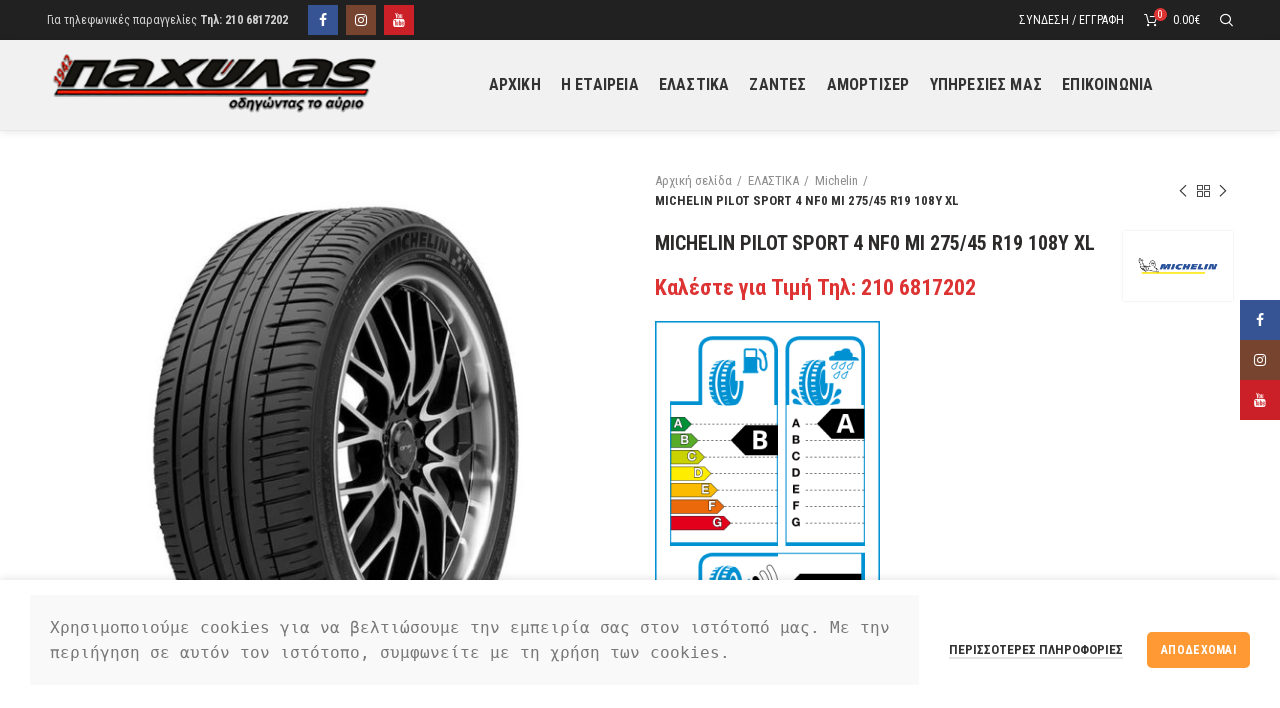

--- FILE ---
content_type: text/html; charset=UTF-8
request_url: https://www.elastikapachilas.gr/product/michelin-pilot-sport-4-nf0-mi-275-45-r19-108y-xl/
body_size: 17851
content:
<!DOCTYPE html>
<html lang="el">
<head>
	<meta charset="UTF-8">
	<meta name="viewport" content="width=device-width, initial-scale=1.0, maximum-scale=1.0, user-scalable=no">
	<link rel="profile" href="https://gmpg.org/xfn/11">
	<link rel="pingback" href="https://www.elastikapachilas.gr/xmlrpc.php">

	<title>MICHELIN PILOT SPORT 4 NF0 MI 275/45 R19 108Y XL &#8211; ΕΛΑΣΤΙΚΑ</title>
<meta name='robots' content='max-image-preview:large' />
	<!-- BEGIN: Simple Google Analytics Tracking Code -->
	<script>
		(function(i,s,o,g,r,a,m){i['GoogleAnalyticsObject']=r;i[r]=i[r]||function(){
		(i[r].q=i[r].q||[]).push(arguments)},i[r].l=1*new Date();a=s.createElement(o),
		m=s.getElementsByTagName(o)[0];a.async=1;a.src=g;m.parentNode.insertBefore(a,m)
		})(window,document,'script','//www.google-analytics.com/analytics.js','ga');

		ga('create', {"cookieDomain":"auto","trackingId":"UA-157845590-1"} );
		ga('send', 'pageview');
		
	</script>
	<!-- END: Simple Google Analytics Tracking Code -->
	<link rel='dns-prefetch' href='//fonts.googleapis.com' />
<link rel="alternate" type="application/rss+xml" title="Ροή RSS &raquo; ΕΛΑΣΤΙΚΑ" href="https://www.elastikapachilas.gr/feed/" />
<link rel="alternate" type="application/rss+xml" title="Ροή Σχολίων &raquo; ΕΛΑΣΤΙΚΑ" href="https://www.elastikapachilas.gr/comments/feed/" />
<link rel='stylesheet' id='wp-block-library-css' href='https://www.elastikapachilas.gr/wp-includes/css/dist/block-library/style.min.css?ver=6.1.9' type='text/css' media='all' />
<link rel='stylesheet' id='wc-blocks-vendors-style-css' href='https://www.elastikapachilas.gr/wp-content/plugins/woocommerce/packages/woocommerce-blocks/build/wc-blocks-vendors-style.css?ver=8.5.2' type='text/css' media='all' />
<link rel='stylesheet' id='wc-blocks-style-css' href='https://www.elastikapachilas.gr/wp-content/plugins/woocommerce/packages/woocommerce-blocks/build/wc-blocks-style.css?ver=8.5.2' type='text/css' media='all' />
<link rel='stylesheet' id='classic-theme-styles-css' href='https://www.elastikapachilas.gr/wp-includes/css/classic-themes.min.css?ver=1' type='text/css' media='all' />
<style id='global-styles-inline-css' type='text/css'>
body{--wp--preset--color--black: #000000;--wp--preset--color--cyan-bluish-gray: #abb8c3;--wp--preset--color--white: #ffffff;--wp--preset--color--pale-pink: #f78da7;--wp--preset--color--vivid-red: #cf2e2e;--wp--preset--color--luminous-vivid-orange: #ff6900;--wp--preset--color--luminous-vivid-amber: #fcb900;--wp--preset--color--light-green-cyan: #7bdcb5;--wp--preset--color--vivid-green-cyan: #00d084;--wp--preset--color--pale-cyan-blue: #8ed1fc;--wp--preset--color--vivid-cyan-blue: #0693e3;--wp--preset--color--vivid-purple: #9b51e0;--wp--preset--gradient--vivid-cyan-blue-to-vivid-purple: linear-gradient(135deg,rgba(6,147,227,1) 0%,rgb(155,81,224) 100%);--wp--preset--gradient--light-green-cyan-to-vivid-green-cyan: linear-gradient(135deg,rgb(122,220,180) 0%,rgb(0,208,130) 100%);--wp--preset--gradient--luminous-vivid-amber-to-luminous-vivid-orange: linear-gradient(135deg,rgba(252,185,0,1) 0%,rgba(255,105,0,1) 100%);--wp--preset--gradient--luminous-vivid-orange-to-vivid-red: linear-gradient(135deg,rgba(255,105,0,1) 0%,rgb(207,46,46) 100%);--wp--preset--gradient--very-light-gray-to-cyan-bluish-gray: linear-gradient(135deg,rgb(238,238,238) 0%,rgb(169,184,195) 100%);--wp--preset--gradient--cool-to-warm-spectrum: linear-gradient(135deg,rgb(74,234,220) 0%,rgb(151,120,209) 20%,rgb(207,42,186) 40%,rgb(238,44,130) 60%,rgb(251,105,98) 80%,rgb(254,248,76) 100%);--wp--preset--gradient--blush-light-purple: linear-gradient(135deg,rgb(255,206,236) 0%,rgb(152,150,240) 100%);--wp--preset--gradient--blush-bordeaux: linear-gradient(135deg,rgb(254,205,165) 0%,rgb(254,45,45) 50%,rgb(107,0,62) 100%);--wp--preset--gradient--luminous-dusk: linear-gradient(135deg,rgb(255,203,112) 0%,rgb(199,81,192) 50%,rgb(65,88,208) 100%);--wp--preset--gradient--pale-ocean: linear-gradient(135deg,rgb(255,245,203) 0%,rgb(182,227,212) 50%,rgb(51,167,181) 100%);--wp--preset--gradient--electric-grass: linear-gradient(135deg,rgb(202,248,128) 0%,rgb(113,206,126) 100%);--wp--preset--gradient--midnight: linear-gradient(135deg,rgb(2,3,129) 0%,rgb(40,116,252) 100%);--wp--preset--duotone--dark-grayscale: url('#wp-duotone-dark-grayscale');--wp--preset--duotone--grayscale: url('#wp-duotone-grayscale');--wp--preset--duotone--purple-yellow: url('#wp-duotone-purple-yellow');--wp--preset--duotone--blue-red: url('#wp-duotone-blue-red');--wp--preset--duotone--midnight: url('#wp-duotone-midnight');--wp--preset--duotone--magenta-yellow: url('#wp-duotone-magenta-yellow');--wp--preset--duotone--purple-green: url('#wp-duotone-purple-green');--wp--preset--duotone--blue-orange: url('#wp-duotone-blue-orange');--wp--preset--font-size--small: 13px;--wp--preset--font-size--medium: 20px;--wp--preset--font-size--large: 36px;--wp--preset--font-size--x-large: 42px;--wp--preset--spacing--20: 0.44rem;--wp--preset--spacing--30: 0.67rem;--wp--preset--spacing--40: 1rem;--wp--preset--spacing--50: 1.5rem;--wp--preset--spacing--60: 2.25rem;--wp--preset--spacing--70: 3.38rem;--wp--preset--spacing--80: 5.06rem;}:where(.is-layout-flex){gap: 0.5em;}body .is-layout-flow > .alignleft{float: left;margin-inline-start: 0;margin-inline-end: 2em;}body .is-layout-flow > .alignright{float: right;margin-inline-start: 2em;margin-inline-end: 0;}body .is-layout-flow > .aligncenter{margin-left: auto !important;margin-right: auto !important;}body .is-layout-constrained > .alignleft{float: left;margin-inline-start: 0;margin-inline-end: 2em;}body .is-layout-constrained > .alignright{float: right;margin-inline-start: 2em;margin-inline-end: 0;}body .is-layout-constrained > .aligncenter{margin-left: auto !important;margin-right: auto !important;}body .is-layout-constrained > :where(:not(.alignleft):not(.alignright):not(.alignfull)){max-width: var(--wp--style--global--content-size);margin-left: auto !important;margin-right: auto !important;}body .is-layout-constrained > .alignwide{max-width: var(--wp--style--global--wide-size);}body .is-layout-flex{display: flex;}body .is-layout-flex{flex-wrap: wrap;align-items: center;}body .is-layout-flex > *{margin: 0;}:where(.wp-block-columns.is-layout-flex){gap: 2em;}.has-black-color{color: var(--wp--preset--color--black) !important;}.has-cyan-bluish-gray-color{color: var(--wp--preset--color--cyan-bluish-gray) !important;}.has-white-color{color: var(--wp--preset--color--white) !important;}.has-pale-pink-color{color: var(--wp--preset--color--pale-pink) !important;}.has-vivid-red-color{color: var(--wp--preset--color--vivid-red) !important;}.has-luminous-vivid-orange-color{color: var(--wp--preset--color--luminous-vivid-orange) !important;}.has-luminous-vivid-amber-color{color: var(--wp--preset--color--luminous-vivid-amber) !important;}.has-light-green-cyan-color{color: var(--wp--preset--color--light-green-cyan) !important;}.has-vivid-green-cyan-color{color: var(--wp--preset--color--vivid-green-cyan) !important;}.has-pale-cyan-blue-color{color: var(--wp--preset--color--pale-cyan-blue) !important;}.has-vivid-cyan-blue-color{color: var(--wp--preset--color--vivid-cyan-blue) !important;}.has-vivid-purple-color{color: var(--wp--preset--color--vivid-purple) !important;}.has-black-background-color{background-color: var(--wp--preset--color--black) !important;}.has-cyan-bluish-gray-background-color{background-color: var(--wp--preset--color--cyan-bluish-gray) !important;}.has-white-background-color{background-color: var(--wp--preset--color--white) !important;}.has-pale-pink-background-color{background-color: var(--wp--preset--color--pale-pink) !important;}.has-vivid-red-background-color{background-color: var(--wp--preset--color--vivid-red) !important;}.has-luminous-vivid-orange-background-color{background-color: var(--wp--preset--color--luminous-vivid-orange) !important;}.has-luminous-vivid-amber-background-color{background-color: var(--wp--preset--color--luminous-vivid-amber) !important;}.has-light-green-cyan-background-color{background-color: var(--wp--preset--color--light-green-cyan) !important;}.has-vivid-green-cyan-background-color{background-color: var(--wp--preset--color--vivid-green-cyan) !important;}.has-pale-cyan-blue-background-color{background-color: var(--wp--preset--color--pale-cyan-blue) !important;}.has-vivid-cyan-blue-background-color{background-color: var(--wp--preset--color--vivid-cyan-blue) !important;}.has-vivid-purple-background-color{background-color: var(--wp--preset--color--vivid-purple) !important;}.has-black-border-color{border-color: var(--wp--preset--color--black) !important;}.has-cyan-bluish-gray-border-color{border-color: var(--wp--preset--color--cyan-bluish-gray) !important;}.has-white-border-color{border-color: var(--wp--preset--color--white) !important;}.has-pale-pink-border-color{border-color: var(--wp--preset--color--pale-pink) !important;}.has-vivid-red-border-color{border-color: var(--wp--preset--color--vivid-red) !important;}.has-luminous-vivid-orange-border-color{border-color: var(--wp--preset--color--luminous-vivid-orange) !important;}.has-luminous-vivid-amber-border-color{border-color: var(--wp--preset--color--luminous-vivid-amber) !important;}.has-light-green-cyan-border-color{border-color: var(--wp--preset--color--light-green-cyan) !important;}.has-vivid-green-cyan-border-color{border-color: var(--wp--preset--color--vivid-green-cyan) !important;}.has-pale-cyan-blue-border-color{border-color: var(--wp--preset--color--pale-cyan-blue) !important;}.has-vivid-cyan-blue-border-color{border-color: var(--wp--preset--color--vivid-cyan-blue) !important;}.has-vivid-purple-border-color{border-color: var(--wp--preset--color--vivid-purple) !important;}.has-vivid-cyan-blue-to-vivid-purple-gradient-background{background: var(--wp--preset--gradient--vivid-cyan-blue-to-vivid-purple) !important;}.has-light-green-cyan-to-vivid-green-cyan-gradient-background{background: var(--wp--preset--gradient--light-green-cyan-to-vivid-green-cyan) !important;}.has-luminous-vivid-amber-to-luminous-vivid-orange-gradient-background{background: var(--wp--preset--gradient--luminous-vivid-amber-to-luminous-vivid-orange) !important;}.has-luminous-vivid-orange-to-vivid-red-gradient-background{background: var(--wp--preset--gradient--luminous-vivid-orange-to-vivid-red) !important;}.has-very-light-gray-to-cyan-bluish-gray-gradient-background{background: var(--wp--preset--gradient--very-light-gray-to-cyan-bluish-gray) !important;}.has-cool-to-warm-spectrum-gradient-background{background: var(--wp--preset--gradient--cool-to-warm-spectrum) !important;}.has-blush-light-purple-gradient-background{background: var(--wp--preset--gradient--blush-light-purple) !important;}.has-blush-bordeaux-gradient-background{background: var(--wp--preset--gradient--blush-bordeaux) !important;}.has-luminous-dusk-gradient-background{background: var(--wp--preset--gradient--luminous-dusk) !important;}.has-pale-ocean-gradient-background{background: var(--wp--preset--gradient--pale-ocean) !important;}.has-electric-grass-gradient-background{background: var(--wp--preset--gradient--electric-grass) !important;}.has-midnight-gradient-background{background: var(--wp--preset--gradient--midnight) !important;}.has-small-font-size{font-size: var(--wp--preset--font-size--small) !important;}.has-medium-font-size{font-size: var(--wp--preset--font-size--medium) !important;}.has-large-font-size{font-size: var(--wp--preset--font-size--large) !important;}.has-x-large-font-size{font-size: var(--wp--preset--font-size--x-large) !important;}
.wp-block-navigation a:where(:not(.wp-element-button)){color: inherit;}
:where(.wp-block-columns.is-layout-flex){gap: 2em;}
.wp-block-pullquote{font-size: 1.5em;line-height: 1.6;}
</style>
<link rel='stylesheet' id='pofw_product_options-css' href='https://www.elastikapachilas.gr/wp-content/plugins/product-options-for-woocommerce/view/frontend/web/product/main.css?ver=6.1.9' type='text/css' media='all' />
<link rel='stylesheet' id='rs-plugin-settings-css' href='https://www.elastikapachilas.gr/wp-content/plugins/revslider/public/assets/css/rs6.css?ver=6.1.3' type='text/css' media='all' />
<style id='rs-plugin-settings-inline-css' type='text/css'>
#rs-demo-id {}
</style>
<style id='woocommerce-inline-inline-css' type='text/css'>
.woocommerce form .form-row .required { visibility: visible; }
</style>
<link rel='stylesheet' id='dashicons-css' href='https://www.elastikapachilas.gr/wp-includes/css/dashicons.min.css?ver=6.1.9' type='text/css' media='all' />
<link rel='stylesheet' id='thwepof-public-style-css' href='https://www.elastikapachilas.gr/wp-content/plugins/woo-extra-product-options/public/assets/css/thwepof-public.min.css?ver=6.1.9' type='text/css' media='all' />
<link rel='stylesheet' id='jquery-ui-style-css' href='https://www.elastikapachilas.gr/wp-content/plugins/woo-extra-product-options/public/assets/css/jquery-ui/jquery-ui.css?ver=6.1.9' type='text/css' media='all' />
<link rel='stylesheet' id='js_composer_front-css' href='https://www.elastikapachilas.gr/wp-content/plugins/js_composer/assets/css/js_composer.min.css?ver=6.4.1' type='text/css' media='all' />
<link rel='stylesheet' id='font-awesome-css-css' href='https://www.elastikapachilas.gr/wp-content/themes/woodmart/css/font-awesome.min.css?ver=4.2.1' type='text/css' media='all' />
<link rel='stylesheet' id='bootstrap-css' href='https://www.elastikapachilas.gr/wp-content/themes/woodmart/css/bootstrap.min.css?ver=4.2.1' type='text/css' media='all' />
<link rel='stylesheet' id='woodmart-style-css' href='https://www.elastikapachilas.gr/wp-content/themes/woodmart/style.min.css?ver=4.2.1' type='text/css' media='all' />
<link rel='stylesheet' id='xts-style-header_386875-css' href='https://www.elastikapachilas.gr/wp-content/uploads/2020/09/xts-header_386875-1599837380.css?ver=4.2.1' type='text/css' media='all' />
<link rel='stylesheet' id='xts-style-theme_settings_default-css' href='https://www.elastikapachilas.gr/wp-content/uploads/2025/11/xts-theme_settings_default-1763541715.css?ver=4.2.1' type='text/css' media='all' />
<link rel='stylesheet' id='xts-google-fonts-css' href='//fonts.googleapis.com/css?family=Roboto+Condensed%3A300%2C400%2C700%2C300italic%2C400italic%2C700italic&#038;ver=4.2.1' type='text/css' media='all' />
<script type="text/template" id="tmpl-variation-template">
	<div class="woocommerce-variation-description">{{{ data.variation.variation_description }}}</div>
	<div class="woocommerce-variation-price">{{{ data.variation.price_html }}}</div>
	<div class="woocommerce-variation-availability">{{{ data.variation.availability_html }}}</div>
</script>
<script type="text/template" id="tmpl-unavailable-variation-template">
	<p>Λυπούμαστε, αυτό το προϊόν δεν είναι διαθέσιμο. Παρακαλούμε, επιλέξτε έναν διαφορετικό συνδυασμό.</p>
</script>
<script type='text/javascript' src='https://www.elastikapachilas.gr/wp-includes/js/jquery/jquery.min.js?ver=3.6.1' id='jquery-core-js'></script>
<script type='text/javascript' src='https://www.elastikapachilas.gr/wp-includes/js/jquery/jquery-migrate.min.js?ver=3.3.2' id='jquery-migrate-js'></script>
<script type='text/javascript' src='https://www.elastikapachilas.gr/wp-includes/js/jquery/ui/core.min.js?ver=1.13.2' id='jquery-ui-core-js'></script>
<script type='text/javascript' src='https://www.elastikapachilas.gr/wp-content/plugins/product-options-for-woocommerce/view/frontend/web/product/main.js?ver=6.1.9' id='pofw_product_options-js'></script>
<script type='text/javascript' src='https://www.elastikapachilas.gr/wp-content/plugins/revslider/public/assets/js/revolution.tools.min.js?ver=6.0' id='tp-tools-js'></script>
<script type='text/javascript' src='https://www.elastikapachilas.gr/wp-content/plugins/revslider/public/assets/js/rs6.min.js?ver=6.1.3' id='revmin-js'></script>
<script type='text/javascript' src='https://www.elastikapachilas.gr/wp-content/plugins/woocommerce/assets/js/jquery-blockui/jquery.blockUI.min.js?ver=2.7.0-wc.7.0.1' id='jquery-blockui-js'></script>
<script type='text/javascript' id='wc-add-to-cart-js-extra'>
/* <![CDATA[ */
var wc_add_to_cart_params = {"ajax_url":"\/wp-admin\/admin-ajax.php","wc_ajax_url":"\/?wc-ajax=%%endpoint%%","i18n_view_cart":"\u03a0\u03c1\u03bf\u03b2\u03bf\u03bb\u03ae \u03ba\u03b1\u03bb\u03b1\u03b8\u03b9\u03bf\u03cd","cart_url":"https:\/\/www.elastikapachilas.gr\/cart\/","is_cart":"","cart_redirect_after_add":"no"};
/* ]]> */
</script>
<script type='text/javascript' src='https://www.elastikapachilas.gr/wp-content/plugins/woocommerce/assets/js/frontend/add-to-cart.min.js?ver=7.0.1' id='wc-add-to-cart-js'></script>
<script type='text/javascript' src='https://www.elastikapachilas.gr/wp-content/plugins/js_composer/assets/js/vendors/woocommerce-add-to-cart.js?ver=6.4.1' id='vc_woocommerce-add-to-cart-js-js'></script>
<script type='text/javascript' id='ajax-test-js-extra'>
/* <![CDATA[ */
var the_ajax_script = {"ajaxurl":"https:\/\/www.elastikapachilas.gr\/wp-admin\/admin-ajax.php"};
/* ]]> */
</script>
<script type='text/javascript' src='https://www.elastikapachilas.gr/wp-content/plugins/google-site-verification-using-meta-tag//verification.js?ver=6.1.9' id='ajax-test-js'></script>
<link rel="https://api.w.org/" href="https://www.elastikapachilas.gr/wp-json/" /><link rel="alternate" type="application/json" href="https://www.elastikapachilas.gr/wp-json/wp/v2/product/6969" /><link rel="EditURI" type="application/rsd+xml" title="RSD" href="https://www.elastikapachilas.gr/xmlrpc.php?rsd" />
<link rel="wlwmanifest" type="application/wlwmanifest+xml" href="https://www.elastikapachilas.gr/wp-includes/wlwmanifest.xml" />
<meta name="generator" content="WordPress 6.1.9" />
<meta name="generator" content="WooCommerce 7.0.1" />
<link rel="canonical" href="https://www.elastikapachilas.gr/product/michelin-pilot-sport-4-nf0-mi-275-45-r19-108y-xl/" />
<link rel='shortlink' href='https://www.elastikapachilas.gr/?p=6969' />
<link rel="alternate" type="application/json+oembed" href="https://www.elastikapachilas.gr/wp-json/oembed/1.0/embed?url=https%3A%2F%2Fwww.elastikapachilas.gr%2Fproduct%2Fmichelin-pilot-sport-4-nf0-mi-275-45-r19-108y-xl%2F" />
<link rel="alternate" type="text/xml+oembed" href="https://www.elastikapachilas.gr/wp-json/oembed/1.0/embed?url=https%3A%2F%2Fwww.elastikapachilas.gr%2Fproduct%2Fmichelin-pilot-sport-4-nf0-mi-275-45-r19-108y-xl%2F&#038;format=xml" />
<script src="https://www.google.com/recaptcha/api.js" async defer></script>
<style>div.woocommerce-variation-add-to-cart-disabled { display: none ! important; }</style><meta name="theme-color" content="">			<link rel="shortcut icon" href="https://www.elastikapachilas.gr/wp-content/uploads/2019/12/25822.png">
			<link rel="apple-touch-icon-precomposed" sizes="152x152" href="https://www.elastikapachilas.gr/wp-content/uploads/2019/12/25822.png">
			<noscript><style>.woocommerce-product-gallery{ opacity: 1 !important; }</style></noscript>
	<meta name="generator" content="Powered by WPBakery Page Builder - drag and drop page builder for WordPress."/>
<meta name="generator" content="Powered by Slider Revolution 6.1.3 - responsive, Mobile-Friendly Slider Plugin for WordPress with comfortable drag and drop interface." />
<script type="text/javascript">function setREVStartSize(t){try{var h,e=document.getElementById(t.c).parentNode.offsetWidth;if(e=0===e||isNaN(e)?window.innerWidth:e,t.tabw=void 0===t.tabw?0:parseInt(t.tabw),t.thumbw=void 0===t.thumbw?0:parseInt(t.thumbw),t.tabh=void 0===t.tabh?0:parseInt(t.tabh),t.thumbh=void 0===t.thumbh?0:parseInt(t.thumbh),t.tabhide=void 0===t.tabhide?0:parseInt(t.tabhide),t.thumbhide=void 0===t.thumbhide?0:parseInt(t.thumbhide),t.mh=void 0===t.mh||""==t.mh||"auto"===t.mh?0:parseInt(t.mh,0),"fullscreen"===t.layout||"fullscreen"===t.l)h=Math.max(t.mh,window.innerHeight);else{for(var i in t.gw=Array.isArray(t.gw)?t.gw:[t.gw],t.rl)void 0!==t.gw[i]&&0!==t.gw[i]||(t.gw[i]=t.gw[i-1]);for(var i in t.gh=void 0===t.el||""===t.el||Array.isArray(t.el)&&0==t.el.length?t.gh:t.el,t.gh=Array.isArray(t.gh)?t.gh:[t.gh],t.rl)void 0!==t.gh[i]&&0!==t.gh[i]||(t.gh[i]=t.gh[i-1]);var r,a=new Array(t.rl.length),n=0;for(var i in t.tabw=t.tabhide>=e?0:t.tabw,t.thumbw=t.thumbhide>=e?0:t.thumbw,t.tabh=t.tabhide>=e?0:t.tabh,t.thumbh=t.thumbhide>=e?0:t.thumbh,t.rl)a[i]=t.rl[i]<window.innerWidth?0:t.rl[i];for(var i in r=a[0],a)r>a[i]&&0<a[i]&&(r=a[i],n=i);var d=e>t.gw[n]+t.tabw+t.thumbw?1:(e-(t.tabw+t.thumbw))/t.gw[n];h=t.gh[n]*d+(t.tabh+t.thumbh)}void 0===window.rs_init_css&&(window.rs_init_css=document.head.appendChild(document.createElement("style"))),document.getElementById(t.c).height=h,window.rs_init_css.innerHTML+="#"+t.c+"_wrapper { height: "+h+"px }"}catch(t){console.log("Failure at Presize of Slider:"+t)}};</script>
<noscript><style> .wpb_animate_when_almost_visible { opacity: 1; }</style></noscript><!--
Plugin: Google meta tag Site Verification Plugin
Tracking Code.

-->

<meta name="google-site-verification" content="oIOWpSFuhHk6zUtL_IhejE5h436PBqg18C9dEXMmU7U"/></head>

<body data-rsssl=1 class="product-template-default single single-product postid-6969 theme-woodmart woocommerce woocommerce-page woocommerce-no-js wrapper-full-width form-style-semi-rounded form-border-width-2 woodmart-product-design-default categories-accordion-on woodmart-archive-shop woodmart-ajax-shop-on offcanvas-sidebar-tablet notifications-sticky btns-default-semi-rounded btns-default-dark btns-default-hover-dark btns-shop-semi-rounded btns-shop-light btns-shop-hover-light btns-accent-semi-rounded btns-accent-light btns-accent-hover-light dropdowns-color-light wpb-js-composer js-comp-ver-6.4.1 vc_responsive">
		
	<div class="website-wrapper">

		
			<!-- HEADER -->
			<header class="whb-header whb-sticky-shadow whb-scroll-stick whb-sticky-real">

				<div class="whb-main-header">
	
<div class="whb-row whb-top-bar whb-not-sticky-row whb-without-bg whb-without-border whb-color-light whb-flex-flex-middle">
	<div class="container">
		<div class="whb-flex-row whb-top-bar-inner">
			<div class="whb-column whb-col-left whb-visible-lg">
	
<div class="whb-text-element reset-mb-10 ">Για τηλεφωνικές παραγγελίες <strong>Τηλ: 210 6817202</strong></div>
</div>
<div class="whb-column whb-col-center whb-visible-lg">
	
			<div class="woodmart-social-icons text-center icons-design-colored icons-size- color-scheme-light social-follow social-form-square">
									<a rel="nofollow" href="https://www.facebook.com/MichelinPachilas1942/" target="_blank" class=" woodmart-social-icon social-facebook">
						<i class="fa fa-facebook"></i>
						<span class="woodmart-social-icon-name">Facebook</span>
					</a>
				
				
				
									<a rel="nofollow" href="#" target="_blank" class=" woodmart-social-icon social-instagram">
						<i class="fa fa-instagram"></i>
						<span class="woodmart-social-icon-name">Instagram</span>
					</a>
				
									<a rel="nofollow" href="#" target="_blank" class=" woodmart-social-icon social-youtube">
						<i class="fa fa-youtube"></i>
						<span class="woodmart-social-icon-name">YouTube</span>
					</a>
				
				
				
				
				
				
				
				
				
				
				
				
								
								
				
				
			</div>

		</div>
<div class="whb-column whb-col-right whb-visible-lg">
	<div class="woodmart-header-links woodmart-navigation menu-simple-dropdown wd-tools-element item-event-hover  my-account-with-text login-side-opener"  title="My account">
			<a href="https://www.elastikapachilas.gr/my-account/">
			<span class="wd-tools-icon">
							</span>
			<span class="wd-tools-text">
				Σύνδεση / Εγγραφή			</span>
		</a>
		
			</div>

<div class="woodmart-shopping-cart wd-tools-element woodmart-cart-design-2 cart-widget-opener" title="Καλάθι αγορών">
	<a href="https://www.elastikapachilas.gr/cart/">
		<span class="woodmart-cart-icon wd-tools-icon">
						
										<span class="woodmart-cart-number">0 <span>items</span></span>
							</span>
		<span class="woodmart-cart-totals wd-tools-text">
			
			<span class="subtotal-divider">/</span>
						<span class="woodmart-cart-subtotal"><span class="woocommerce-Price-amount amount"><bdi>0.00<span class="woocommerce-Price-currencySymbol">&euro;</span></bdi></span></span>
				</span>
	</a>
	</div>
<div class="whb-search search-button wd-tools-element" title="Search">
	<a href="#">
		<span class="search-button-icon wd-tools-icon">
					</span>
	</a>
	</div>
</div>
<div class="whb-column whb-col-mobile whb-hidden-lg">
	
<div class="whb-text-element reset-mb-10 ">Για τηλεφωνικές παραγγελίες Τηλ: 210 6817202</div>

			<div class="woodmart-social-icons text-center icons-design-colored icons-size-small color-scheme-light social-follow social-form-square">
									<a rel="nofollow" href="https://www.facebook.com/MichelinPachilas1942/" target="_blank" class=" woodmart-social-icon social-facebook">
						<i class="fa fa-facebook"></i>
						<span class="woodmart-social-icon-name">Facebook</span>
					</a>
				
				
				
									<a rel="nofollow" href="#" target="_blank" class=" woodmart-social-icon social-instagram">
						<i class="fa fa-instagram"></i>
						<span class="woodmart-social-icon-name">Instagram</span>
					</a>
				
									<a rel="nofollow" href="#" target="_blank" class=" woodmart-social-icon social-youtube">
						<i class="fa fa-youtube"></i>
						<span class="woodmart-social-icon-name">YouTube</span>
					</a>
				
				
				
				
				
				
				
				
				
				
				
				
								
								
				
				
			</div>

		</div>
		</div>
	</div>
</div>

<div class="whb-row whb-general-header whb-not-sticky-row whb-with-bg whb-border-boxed whb-color-dark whb-flex-flex-middle whb-with-shadow">
	<div class="container">
		<div class="whb-flex-row whb-general-header-inner">
			<div class="whb-column whb-col-left whb-visible-lg">
	<div class="site-logo">
	<div class="woodmart-logo-wrap switch-logo-enable">
		<a href="https://www.elastikapachilas.gr/" class="woodmart-logo woodmart-main-logo" rel="home">
			<img src="https://www.elastikapachilas.gr/wp-content/uploads/2019/12/25822.png" alt="ΕΛΑΣΤΙΚΑ" style="max-width: 342px;" />		</a>
								<a href="https://www.elastikapachilas.gr/" class="woodmart-logo woodmart-sticky-logo" rel="home">
				<img src="https://www.elastikapachilas.gr/wp-content/uploads/2019/12/25822.png" alt="ΕΛΑΣΤΙΚΑ" style="max-width: 250px;" />			</a>
			</div>
</div>
</div>
<div class="whb-column whb-col-center whb-visible-lg">
	<div class="whb-navigation whb-primary-menu main-nav site-navigation woodmart-navigation menu-center navigation-style-default" role="navigation">
	<div class="menu-main-navigation-container"><ul id="menu-main-navigation" class="menu"><li id="menu-item-3622" class="menu-item menu-item-type-post_type menu-item-object-page menu-item-home menu-item-3622 item-level-0 menu-item-design-default menu-simple-dropdown item-event-hover"><a href="https://www.elastikapachilas.gr/" class="woodmart-nav-link"><span class="nav-link-text">ΑΡΧΙΚΗ</span></a></li>
<li id="menu-item-8191" class="menu-item menu-item-type-post_type menu-item-object-page menu-item-8191 item-level-0 menu-item-design-default menu-simple-dropdown item-event-hover"><a href="https://www.elastikapachilas.gr/i-etaireia/" class="woodmart-nav-link"><span class="nav-link-text">H ΕΤΑΙΡΕΙΑ</span></a></li>
<li id="menu-item-7427" class="menu-item menu-item-type-custom menu-item-object-custom menu-item-7427 item-level-0 menu-item-design-default menu-simple-dropdown item-event-hover"><a href="https://www.elastikapachilas.gr/shop/?query_type_kataskeyastis=or&#038;filter_kataskeyastis=michelin" class="woodmart-nav-link"><span class="nav-link-text">ΕΛΑΣΤΙΚΑ</span></a></li>
<li id="menu-item-5843" class="menu-item menu-item-type-post_type menu-item-object-page menu-item-5843 item-level-0 menu-item-design-default menu-simple-dropdown item-event-hover"><a href="https://www.elastikapachilas.gr/zantes/" class="woodmart-nav-link"><span class="nav-link-text">ΖΑΝΤΕΣ</span></a></li>
<li id="menu-item-5856" class="menu-item menu-item-type-post_type menu-item-object-page menu-item-5856 item-level-0 menu-item-design-default menu-simple-dropdown item-event-hover"><a href="https://www.elastikapachilas.gr/amortiser/" class="woodmart-nav-link"><span class="nav-link-text">ΑΜΟΡΤΙΣΕΡ</span></a></li>
<li id="menu-item-5828" class="menu-item menu-item-type-post_type menu-item-object-page menu-item-5828 item-level-0 menu-item-design-default menu-simple-dropdown item-event-hover"><a href="https://www.elastikapachilas.gr/pachilas_ypiresies/" class="woodmart-nav-link"><span class="nav-link-text">ΥΠΗΡΕΣΙΕΣ ΜΑΣ</span></a></li>
<li id="menu-item-3676" class="menu-item menu-item-type-post_type menu-item-object-page menu-item-3676 item-level-0 menu-item-design-default menu-simple-dropdown item-event-hover"><a href="https://www.elastikapachilas.gr/epikoinonia/" class="woodmart-nav-link"><span class="nav-link-text">ΕΠΙΚΟΙΝΩΝΙΑ</span></a></li>
</ul></div></div><!--END MAIN-NAV-->
</div>
<div class="whb-column whb-col-right whb-visible-lg whb-empty-column">
	</div>
<div class="whb-column whb-mobile-left whb-hidden-lg">
	<div class="woodmart-burger-icon wd-tools-element mobile-nav-icon whb-mobile-nav-icon wd-style-text">
	<a href="#">
					<span class="woodmart-burger wd-tools-icon"></span>
				<span class="woodmart-burger-label wd-tools-text">Menu</span>
	</a>
</div><!--END MOBILE-NAV-ICON--></div>
<div class="whb-column whb-mobile-center whb-hidden-lg">
	<div class="site-logo">
	<div class="woodmart-logo-wrap switch-logo-enable">
		<a href="https://www.elastikapachilas.gr/" class="woodmart-logo woodmart-main-logo" rel="home">
			<img src="https://www.elastikapachilas.gr/wp-content/uploads/2019/12/25822.png" alt="ΕΛΑΣΤΙΚΑ" style="max-width: 370px;" />		</a>
								<a href="https://www.elastikapachilas.gr/" class="woodmart-logo woodmart-sticky-logo" rel="home">
				<img src="https://www.elastikapachilas.gr/wp-content/uploads/2019/12/25822.png" alt="ΕΛΑΣΤΙΚΑ" style="max-width: 150px;" />			</a>
			</div>
</div>
</div>
<div class="whb-column whb-mobile-right whb-hidden-lg">
	
<div class="woodmart-shopping-cart wd-tools-element woodmart-cart-design-5 cart-widget-opener" title="Καλάθι αγορών">
	<a href="https://www.elastikapachilas.gr/cart/">
		<span class="woodmart-cart-icon wd-tools-icon">
						
										<span class="woodmart-cart-number">0 <span>items</span></span>
							</span>
		<span class="woodmart-cart-totals wd-tools-text">
			
			<span class="subtotal-divider">/</span>
						<span class="woodmart-cart-subtotal"><span class="woocommerce-Price-amount amount"><bdi>0.00<span class="woocommerce-Price-currencySymbol">&euro;</span></bdi></span></span>
				</span>
	</a>
	</div>
</div>
		</div>
	</div>
</div>
</div>

			</header><!--END MAIN HEADER-->
			
								<div class="main-page-wrapper">
		
						
			
		<!-- MAIN CONTENT AREA -->
				<div class="container-fluid">
			<div class="row content-layout-wrapper align-items-start">
		
		
	<div class="site-content shop-content-area col-12 breadcrumbs-location-summary content-with-products" role="main">
	
		

<div class="container">
	</div>


<div id="product-6969" class="single-product-page single-product-content product-design-default tabs-location-standard tabs-type-tabs meta-location-add_to_cart reviews-location-tabs product-no-bg product type-product post-6969 status-publish first instock product_cat-michelin has-post-thumbnail taxable shipping-taxable product-type-simple">

	<div class="container">

		<div class="woocommerce-notices-wrapper"></div>
		<div class="row product-image-summary-wrap">
			<div class="product-image-summary col-lg-12 col-12 col-md-12">
				<div class="row product-image-summary-inner">
					<div class="col-lg-6 col-12 col-md-6 product-images" >
						<div class="product-images-inner">
							<div class="woocommerce-product-gallery woocommerce-product-gallery--with-images woocommerce-product-gallery--with-images woocommerce-product-gallery--columns-4 images images row align-items-start thumbs-position-bottom image-action-zoom" style="opacity: 0; transition: opacity .25s ease-in-out;">
	<div class="col-12">

		<figure class="woocommerce-product-gallery__wrapper owl-items-lg-1 owl-items-md-1 owl-items-sm-1 owl-items-xs-1 owl-carousel">
			<div class="product-image-wrap"><figure data-thumb="https://www.elastikapachilas.gr/wp-content/uploads/2020/02/michelinpilot-600x600.jpg" class="woocommerce-product-gallery__image"><a href="https://www.elastikapachilas.gr/wp-content/uploads/2020/02/michelinpilot.jpg"><img width="600" height="600" src="https://www.elastikapachilas.gr/wp-content/uploads/2020/02/michelinpilot.jpg" class="wp-post-image wp-post-image" alt="" decoding="async" title="michelinpilot" data-caption="" data-src="https://www.elastikapachilas.gr/wp-content/uploads/2020/02/michelinpilot.jpg" data-large_image="https://www.elastikapachilas.gr/wp-content/uploads/2020/02/michelinpilot.jpg" data-large_image_width="600" data-large_image_height="600" srcset="https://www.elastikapachilas.gr/wp-content/uploads/2020/02/michelinpilot.jpg 600w, https://www.elastikapachilas.gr/wp-content/uploads/2020/02/michelinpilot-300x300.jpg 300w, https://www.elastikapachilas.gr/wp-content/uploads/2020/02/michelinpilot-150x150.jpg 150w, https://www.elastikapachilas.gr/wp-content/uploads/2020/02/michelinpilot-100x100.jpg 100w" sizes="(max-width: 600px) 100vw, 600px" /></a></figure></div>		</figure>
					<div class="product-additional-galleries">
					<div class="woodmart-show-product-gallery-wrap  wd-gallery-btn"><a href="#" class="woodmart-show-product-gallery"><span>Κάντε κλικ για μεγέθυνση</span></a></div>
					</div>
			</div>

	</div>
						</div>
					</div>
										<div class="col-lg-6 col-12 col-md-6 summary entry-summary">
						<div class="summary-inner">
															<div class="single-breadcrumbs-wrapper">
									<div class="single-breadcrumbs">
										<nav class="woocommerce-breadcrumb"><a href="https://www.elastikapachilas.gr" class="breadcrumb-link ">Αρχική σελίδα</a><a href="https://www.elastikapachilas.gr/product-category/elastika/" class="breadcrumb-link ">ΕΛΑΣΤΙΚΑ</a><a href="https://www.elastikapachilas.gr/product-category/elastika/michelin/" class="breadcrumb-link breadcrumb-link-last">Michelin</a><span class="breadcrumb-last"> MICHELIN PILOT SPORT 4 NF0 MI 275/45 R19 108Y XL</span></nav>																								<div class="woodmart-products-nav">
								<div class="product-btn product-prev">
					<a href="https://www.elastikapachilas.gr/product/michelin-pilot-sport-4-275-45-zr18-107y-xl/">Previous product<span class="product-btn-icon"></span></a>
					<div class="wrapper-short">
						<div class="product-short">
							<div class="product-short-image">
								<a href="https://www.elastikapachilas.gr/product/michelin-pilot-sport-4-275-45-zr18-107y-xl/" class="product-thumb">
									<img width="600" height="600" src="https://www.elastikapachilas.gr/wp-content/uploads/2020/02/michelinpilot-600x600.jpg" class="attachment-woocommerce_thumbnail size-woocommerce_thumbnail" alt="" decoding="async" loading="lazy" srcset="https://www.elastikapachilas.gr/wp-content/uploads/2020/02/michelinpilot.jpg 600w, https://www.elastikapachilas.gr/wp-content/uploads/2020/02/michelinpilot-300x300.jpg 300w, https://www.elastikapachilas.gr/wp-content/uploads/2020/02/michelinpilot-150x150.jpg 150w, https://www.elastikapachilas.gr/wp-content/uploads/2020/02/michelinpilot-100x100.jpg 100w" sizes="(max-width: 600px) 100vw, 600px" />								</a>
							</div>
							<div class="product-short-description">
								<a href="https://www.elastikapachilas.gr/product/michelin-pilot-sport-4-275-45-zr18-107y-xl/" class="product-title">
									MICHELIN PILOT SPORT 4 275/45 ZR18 107Y XL								</a>
								<span class="price">
									<strong>Καλέστε για Τιμή Τηλ: 210 6817202</strong>								</span>
							</div>
						</div>
					</div>
				</div>
				
				<a href="https://www.elastikapachilas.gr/shop/" class="woodmart-back-btn">
					<span>
						Back to products					</span>
				</a>

								<div class="product-btn product-next">
					<a href="https://www.elastikapachilas.gr/product/michelin-pilot-sport-cup-2-mo1-275-35-zr21-103y-xl-2/">Next product<span class="product-btn-icon"></span></a>
					<div class="wrapper-short">
						<div class="product-short">
							<div class="product-short-image">
								<a href="https://www.elastikapachilas.gr/product/michelin-pilot-sport-cup-2-mo1-275-35-zr21-103y-xl-2/" class="product-thumb">
									<img width="600" height="600" src="https://www.elastikapachilas.gr/wp-content/uploads/2020/02/michelinpilot-600x600.jpg" class="attachment-woocommerce_thumbnail size-woocommerce_thumbnail" alt="" decoding="async" loading="lazy" srcset="https://www.elastikapachilas.gr/wp-content/uploads/2020/02/michelinpilot.jpg 600w, https://www.elastikapachilas.gr/wp-content/uploads/2020/02/michelinpilot-300x300.jpg 300w, https://www.elastikapachilas.gr/wp-content/uploads/2020/02/michelinpilot-150x150.jpg 150w, https://www.elastikapachilas.gr/wp-content/uploads/2020/02/michelinpilot-100x100.jpg 100w" sizes="(max-width: 600px) 100vw, 600px" />								</a>
							</div>
							<div class="product-short-description">
								<a href="https://www.elastikapachilas.gr/product/michelin-pilot-sport-cup-2-mo1-275-35-zr21-103y-xl-2/" class="product-title">
									MICHELIN PILOT SPORT 4 SUV 275/55 R19 111W								</a>
								<span class="price">
									<strong>Καλέστε για Τιμή Τηλ: 210 6817202</strong>								</span>
							</div>
						</div>
					</div>
				</div>
							</div>
																					</div>
								</div>
							
							<div class="woodmart-product-brands "><div class="woodmart-product-brand"><a href="https://www.elastikapachilas.gr/shop/?filter_kataskeyastis=michelin"><img src="https://www.elastikapachilas.gr/wp-content/uploads/2019/12/michelin-tires-logo-vector-png-3739-scaled.png" title="Michelin" alt="Michelin"  /></a></div></div>
<h1 itemprop="name" class="product_title entry-title">MICHELIN PILOT SPORT 4 NF0 MI 275/45 R19 108Y XL</h1><p class="price"><strong>Καλέστε για Τιμή Τηλ: 210 6817202</strong></p>
<div class="woocommerce-product-details__short-description">
	 <img src="https://www.elastikapachilas.gr/wp-content/plugins/eu-tyre-label-shortcode/php/get-eu-tyre-label.php?fuel=B&grip=A&noise=1&db=71&size=0" alt="EU tyre label" />
</div>
<div class="product_meta">

	
			
		<span class="sku_wrapper">Κωδικός προϊόντος: <span class="sku">MICHELIN PILOT SPORT 4 NF0 MI 275/45 R19 108Y XL</span></span>

	
	<span class="posted_in">Κατηγορία: <a href="https://www.elastikapachilas.gr/product-category/elastika/michelin/" rel="tag">Michelin</a></span>
	
	
</div>
							<div class="product-share">
					<span class="share-title">Share</span>
					
			<div class="woodmart-social-icons text-center icons-design-default icons-size-small color-scheme-dark social-share social-form-circle">
									<a rel="nofollow" href="https://www.facebook.com/sharer/sharer.php?u=https://www.elastikapachilas.gr/product/michelin-pilot-sport-4-nf0-mi-275-45-r19-108y-xl/" target="_blank" class=" woodmart-social-icon social-facebook">
						<i class="fa fa-facebook"></i>
						<span class="woodmart-social-icon-name">Facebook</span>
					</a>
				
									<a rel="nofollow" href="https://twitter.com/share?url=https://www.elastikapachilas.gr/product/michelin-pilot-sport-4-nf0-mi-275-45-r19-108y-xl/" target="_blank" class=" woodmart-social-icon social-twitter">
						<i class="fa fa-twitter"></i>
						<span class="woodmart-social-icon-name">Twitter</span>
					</a>
				
				
				
				
				
				
				
				
				
				
				
				
				
				
				
									<a rel="nofollow" href="https://wa.me/?text=https://www.elastikapachilas.gr/product/michelin-pilot-sport-4-nf0-mi-275-45-r19-108y-xl/" target="_blank" class=" woodmart-social-icon social-whatsapp">
						<i class="fa fa-whatsapp"></i>
						<span class="woodmart-social-icon-name">WhatsApp</span>
					</a>
								
								
				
									<a rel="nofollow" href="https://telegram.me/share/url?url=https://www.elastikapachilas.gr/product/michelin-pilot-sport-4-nf0-mi-275-45-r19-108y-xl/" target="_blank" class=" woodmart-social-icon social-tg">
						<i class="fa fa-telegram"></i>
						<span class="woodmart-social-icon-name">Telegram</span>
					</a>
				
			</div>

						</div>
											</div>
					</div>
				</div><!-- .summary -->
			</div>

			
		</div>
		
		
	</div>

			<div class="product-tabs-wrapper">
			<div class="container">
				<div class="row">
					<div class="col-12 poduct-tabs-inner">
						
	<div class="woocommerce-tabs wc-tabs-wrapper tabs-layout-tabs">
		<ul class="tabs wc-tabs">
							<li class="additional_information_tab">
					<a href="#tab-additional_information">Επιπλέον πληροφορίες</a>
				</li>
					</ul>
					<div class="woodmart-tab-wrapper">
				<a href="#tab-additional_information" class="woodmart-accordion-title tab-title-additional_information">Επιπλέον πληροφορίες</a>
				<div class="woocommerce-Tabs-panel woocommerce-Tabs-panel--additional_information panel entry-content wc-tab" id="tab-additional_information">
					<div class="wc-tab-inner ">
						<div class="">
							

<table class="woocommerce-product-attributes shop_attributes">
			<tr class="woocommerce-product-attributes-item woocommerce-product-attributes-item--attribute_pa_diametros">
			<th class="woocommerce-product-attributes-item__label">ΔΙΑΜΕΤΡΟΣ</th>
			<td class="woocommerce-product-attributes-item__value"><p>19</p>
</td>
		</tr>
			<tr class="woocommerce-product-attributes-item woocommerce-product-attributes-item--attribute_pa_kataskeyastis">
			<th class="woocommerce-product-attributes-item__label">ΚΑΤΑΣΚΕΥΑΣΤΗΣ</th>
			<td class="woocommerce-product-attributes-item__value"><p>Michelin</p>
</td>
		</tr>
			<tr class="woocommerce-product-attributes-item woocommerce-product-attributes-item--attribute_pa_platos">
			<th class="woocommerce-product-attributes-item__label">ΠΛΑΤΟΣ</th>
			<td class="woocommerce-product-attributes-item__value"><p>275</p>
</td>
		</tr>
			<tr class="woocommerce-product-attributes-item woocommerce-product-attributes-item--attribute_pa_ypsos">
			<th class="woocommerce-product-attributes-item__label">ΥΨΟΣ</th>
			<td class="woocommerce-product-attributes-item__value"><p>45</p>
</td>
		</tr>
	</table>
						</div>
					</div>
				</div>
			</div>
					</div>

					</div>
				</div>	
			</div>
		</div>
	
	
	<div class="container related-and-upsells">
	<div class="related-products">
		
		<h3 class="title slider-title">Σχετικά προϊόντα</h3>
		
						<div id="carousel-368" class="woodmart-carousel-container  slider-type-product woodmart-carousel-spacing-10" data-owl-carousel data-desktop="4" data-tablet_landscape="4" data-tablet="3" data-mobile="2">
										<div class="owl-carousel owl-items-lg-4 owl-items-md-4 owl-items-sm-3 owl-items-xs-2">

									<div class="slide-product owl-carousel-item">

														<div class="product-grid-item product woodmart-hover-quick type-product post-4629 status-publish last instock product_cat-michelin has-post-thumbnail taxable shipping-taxable product-type-simple" data-loop="1" data-id="4629">

	
<div class="product-element-top">
	<a href="https://www.elastikapachilas.gr/product/185-60-15/" class="product-image-link">
		<img width="600" height="600" src="https://www.elastikapachilas.gr/wp-content/uploads/2020/02/michelinprimacy-600x600.jpg" class="attachment-woocommerce_thumbnail size-woocommerce_thumbnail" alt="" decoding="async" loading="lazy" srcset="https://www.elastikapachilas.gr/wp-content/uploads/2020/02/michelinprimacy-600x600.jpg 600w, https://www.elastikapachilas.gr/wp-content/uploads/2020/02/michelinprimacy-300x300.jpg 300w, https://www.elastikapachilas.gr/wp-content/uploads/2020/02/michelinprimacy-150x150.jpg 150w, https://www.elastikapachilas.gr/wp-content/uploads/2020/02/michelinprimacy-100x100.jpg 100w, https://www.elastikapachilas.gr/wp-content/uploads/2020/02/michelinprimacy.jpg 650w" sizes="(max-width: 600px) 100vw, 600px" />	</a>
		<div class="woodmart-buttons wd-pos-r-t">
							</div>

	<div class="woodmart-add-btn wd-add-btn-replace">
		<a href="https://www.elastikapachilas.gr/product/185-60-15/" data-quantity="1" class="button wp-element-button product_type_simple add-to-cart-loop" data-product_id="4629" data-product_sku="MICHELIN PRIMACY 4 185/60 R15 84H" aria-label="Διαβάστε περισσότερα για &ldquo;MICHELIN PRIMACY 4 185/60 R15 84H&rdquo;" rel="nofollow"><span>Call for Price</span></a>	</div>
				<div class="quick-shop-wrapper">
				<div class="quick-shop-close wd-cross-button wd-size-s wd-with-text-left"><span>
κλείστε</span></div>
				<div class="quick-shop-form">
				</div>
			</div>
		</div>
<h3 class="product-title"><a href="https://www.elastikapachilas.gr/product/185-60-15/">MICHELIN PRIMACY 4 185/60 R15 84H</a></h3>
<div class="woodmart-product-brands-links"><a href="https://www.elastikapachilas.gr/shop/?filter_kataskeyastis=michelin">Michelin</a></div>

	<span class="price"><strong>Καλέστε για Τιμή Τηλ: 210 6817202</strong></span>



</div>	
				
			</div>
					<div class="slide-product owl-carousel-item">

														<div class="product-grid-item product woodmart-hover-quick type-product post-4695 status-publish first instock product_cat-michelin has-post-thumbnail taxable shipping-taxable product-type-simple" data-loop="2" data-id="4695">

	
<div class="product-element-top">
	<a href="https://www.elastikapachilas.gr/product/michelin-195-55-15/" class="product-image-link">
		<img width="350" height="350" src="https://www.elastikapachilas.gr/wp-content/uploads/2020/02/energysaver3.jpg" class="attachment-woocommerce_thumbnail size-woocommerce_thumbnail" alt="" decoding="async" loading="lazy" srcset="https://www.elastikapachilas.gr/wp-content/uploads/2020/02/energysaver3.jpg 350w, https://www.elastikapachilas.gr/wp-content/uploads/2020/02/energysaver3-300x300.jpg 300w, https://www.elastikapachilas.gr/wp-content/uploads/2020/02/energysaver3-150x150.jpg 150w, https://www.elastikapachilas.gr/wp-content/uploads/2020/02/energysaver3-100x100.jpg 100w" sizes="(max-width: 350px) 100vw, 350px" />	</a>
		<div class="woodmart-buttons wd-pos-r-t">
							</div>

	<div class="woodmart-add-btn wd-add-btn-replace">
		<a href="https://www.elastikapachilas.gr/product/michelin-195-55-15/" data-quantity="1" class="button wp-element-button product_type_simple add-to-cart-loop" data-product_id="4695" data-product_sku="MICHELIN ENERGY SAVER + 195/55 R15 85V" aria-label="Διαβάστε περισσότερα για &ldquo;MICHELIN ENERGY SAVER + 195/55 R15 85V&rdquo;" rel="nofollow"><span>Call for Price</span></a>	</div>
				<div class="quick-shop-wrapper">
				<div class="quick-shop-close wd-cross-button wd-size-s wd-with-text-left"><span>
κλείστε</span></div>
				<div class="quick-shop-form">
				</div>
			</div>
		</div>
<h3 class="product-title"><a href="https://www.elastikapachilas.gr/product/michelin-195-55-15/">MICHELIN ENERGY SAVER + 195/55 R15 85V</a></h3>
<div class="woodmart-product-brands-links"><a href="https://www.elastikapachilas.gr/shop/?filter_kataskeyastis=michelin">Michelin</a></div>

	<span class="price"><strong>Καλέστε για Τιμή Τηλ: 210 6817202</strong></span>



</div>	
				
			</div>
					<div class="slide-product owl-carousel-item">

														<div class="product-grid-item product woodmart-hover-quick type-product post-4611 status-publish last instock product_cat-michelin has-post-thumbnail taxable shipping-taxable product-type-simple" data-loop="3" data-id="4611">

	
<div class="product-element-top">
	<a href="https://www.elastikapachilas.gr/product/michelin-165-65-14/" class="product-image-link">
		<img width="350" height="350" src="https://www.elastikapachilas.gr/wp-content/uploads/2020/02/energysaver3.jpg" class="attachment-woocommerce_thumbnail size-woocommerce_thumbnail" alt="" decoding="async" loading="lazy" srcset="https://www.elastikapachilas.gr/wp-content/uploads/2020/02/energysaver3.jpg 350w, https://www.elastikapachilas.gr/wp-content/uploads/2020/02/energysaver3-300x300.jpg 300w, https://www.elastikapachilas.gr/wp-content/uploads/2020/02/energysaver3-150x150.jpg 150w, https://www.elastikapachilas.gr/wp-content/uploads/2020/02/energysaver3-100x100.jpg 100w" sizes="(max-width: 350px) 100vw, 350px" />	</a>
		<div class="woodmart-buttons wd-pos-r-t">
							</div>

	<div class="woodmart-add-btn wd-add-btn-replace">
		<a href="https://www.elastikapachilas.gr/product/michelin-165-65-14/" data-quantity="1" class="button wp-element-button product_type_simple add-to-cart-loop" data-product_id="4611" data-product_sku="MICHELIN EN/SAVER + 165/65 R14 79T" aria-label="Διαβάστε περισσότερα για &ldquo;MICHELIN EN/SAVER + 165/65 R14 79T&rdquo;" rel="nofollow"><span>Call for Price</span></a>	</div>
				<div class="quick-shop-wrapper">
				<div class="quick-shop-close wd-cross-button wd-size-s wd-with-text-left"><span>
κλείστε</span></div>
				<div class="quick-shop-form">
				</div>
			</div>
		</div>
<h3 class="product-title"><a href="https://www.elastikapachilas.gr/product/michelin-165-65-14/">MICHELIN EN/SAVER + 165/65 R14 79T</a></h3>
<div class="woodmart-product-brands-links"><a href="https://www.elastikapachilas.gr/shop/?filter_kataskeyastis=michelin">Michelin</a></div>

	<span class="price"><strong>Καλέστε για Τιμή Τηλ: 210 6817202</strong></span>



</div>	
				
			</div>
					<div class="slide-product owl-carousel-item">

														<div class="product-grid-item product woodmart-hover-quick type-product post-6769 status-publish first instock product_cat-michelin has-post-thumbnail taxable shipping-taxable product-type-simple" data-loop="4" data-id="6769">

	
<div class="product-element-top">
	<a href="https://www.elastikapachilas.gr/product/michelin-crossclimate-suv-235-65-r17-104v-mo/" class="product-image-link">
		<img width="400" height="400" src="https://www.elastikapachilas.gr/wp-content/uploads/2020/01/michelincrossclimate.jpg" class="attachment-woocommerce_thumbnail size-woocommerce_thumbnail" alt="" decoding="async" loading="lazy" srcset="https://www.elastikapachilas.gr/wp-content/uploads/2020/01/michelincrossclimate.jpg 400w, https://www.elastikapachilas.gr/wp-content/uploads/2020/01/michelincrossclimate-300x300.jpg 300w, https://www.elastikapachilas.gr/wp-content/uploads/2020/01/michelincrossclimate-150x150.jpg 150w, https://www.elastikapachilas.gr/wp-content/uploads/2020/01/michelincrossclimate-100x100.jpg 100w" sizes="(max-width: 400px) 100vw, 400px" />	</a>
		<div class="woodmart-buttons wd-pos-r-t">
							</div>

	<div class="woodmart-add-btn wd-add-btn-replace">
		<a href="https://www.elastikapachilas.gr/product/michelin-crossclimate-suv-235-65-r17-104v-mo/" data-quantity="1" class="button wp-element-button product_type_simple add-to-cart-loop" data-product_id="6769" data-product_sku="MICHELIN CROSSCLIMATE SUV 235/65 R17 104V MO" aria-label="Διαβάστε περισσότερα για &ldquo;MICHELIN CROSSCLIMATE SUV 235/65 R17 104V MO&rdquo;" rel="nofollow"><span>Call for Price</span></a>	</div>
				<div class="quick-shop-wrapper">
				<div class="quick-shop-close wd-cross-button wd-size-s wd-with-text-left"><span>
κλείστε</span></div>
				<div class="quick-shop-form">
				</div>
			</div>
		</div>
<h3 class="product-title"><a href="https://www.elastikapachilas.gr/product/michelin-crossclimate-suv-235-65-r17-104v-mo/">MICHELIN CROSSCLIMATE SUV 235/65 R17 104V MO</a></h3>
<div class="woodmart-product-brands-links"><a href="https://www.elastikapachilas.gr/shop/?filter_kataskeyastis=michelin">Michelin</a></div>

	<span class="price"><strong>Καλέστε για Τιμή Τηλ: 210 6817202</strong></span>



</div>	
				
			</div>
					<div class="slide-product owl-carousel-item">

														<div class="product-grid-item product woodmart-hover-quick type-product post-4632 status-publish last instock product_cat-michelin has-post-thumbnail taxable shipping-taxable product-type-simple" data-loop="5" data-id="4632">

	
<div class="product-element-top">
	<a href="https://www.elastikapachilas.gr/product/michelin-195-60-15/" class="product-image-link">
		<img width="350" height="350" src="https://www.elastikapachilas.gr/wp-content/uploads/2020/02/energysaver3.jpg" class="attachment-woocommerce_thumbnail size-woocommerce_thumbnail" alt="" decoding="async" loading="lazy" srcset="https://www.elastikapachilas.gr/wp-content/uploads/2020/02/energysaver3.jpg 350w, https://www.elastikapachilas.gr/wp-content/uploads/2020/02/energysaver3-300x300.jpg 300w, https://www.elastikapachilas.gr/wp-content/uploads/2020/02/energysaver3-150x150.jpg 150w, https://www.elastikapachilas.gr/wp-content/uploads/2020/02/energysaver3-100x100.jpg 100w" sizes="(max-width: 350px) 100vw, 350px" />	</a>
		<div class="woodmart-buttons wd-pos-r-t">
							</div>

	<div class="woodmart-add-btn wd-add-btn-replace">
		<a href="https://www.elastikapachilas.gr/product/michelin-195-60-15/" data-quantity="1" class="button wp-element-button product_type_simple add-to-cart-loop" data-product_id="4632" data-product_sku="MICHELIN ENERGY SAVER + 195/60 R15 88H" aria-label="Διαβάστε περισσότερα για &ldquo;MICHELIN ENERGY SAVER + 195/60 R15 88H&rdquo;" rel="nofollow"><span>Call for Price</span></a>	</div>
				<div class="quick-shop-wrapper">
				<div class="quick-shop-close wd-cross-button wd-size-s wd-with-text-left"><span>
κλείστε</span></div>
				<div class="quick-shop-form">
				</div>
			</div>
		</div>
<h3 class="product-title"><a href="https://www.elastikapachilas.gr/product/michelin-195-60-15/">MICHELIN ENERGY SAVER + 195/60 R15 88H</a></h3>
<div class="woodmart-product-brands-links"><a href="https://www.elastikapachilas.gr/shop/?filter_kataskeyastis=michelin">Michelin</a></div>

	<span class="price"><strong>Καλέστε για Τιμή Τηλ: 210 6817202</strong></span>



</div>	
				
			</div>
					<div class="slide-product owl-carousel-item">

														<div class="product-grid-item product woodmart-hover-quick type-product post-4636 status-publish first instock product_cat-michelin has-post-thumbnail taxable shipping-taxable product-type-simple" data-loop="6" data-id="4636">

	
<div class="product-element-top">
	<a href="https://www.elastikapachilas.gr/product/michelin-205-60-16/" class="product-image-link">
		<img width="600" height="600" src="https://www.elastikapachilas.gr/wp-content/uploads/2020/02/michelinprimacy-600x600.jpg" class="attachment-woocommerce_thumbnail size-woocommerce_thumbnail" alt="" decoding="async" loading="lazy" srcset="https://www.elastikapachilas.gr/wp-content/uploads/2020/02/michelinprimacy-600x600.jpg 600w, https://www.elastikapachilas.gr/wp-content/uploads/2020/02/michelinprimacy-300x300.jpg 300w, https://www.elastikapachilas.gr/wp-content/uploads/2020/02/michelinprimacy-150x150.jpg 150w, https://www.elastikapachilas.gr/wp-content/uploads/2020/02/michelinprimacy-100x100.jpg 100w, https://www.elastikapachilas.gr/wp-content/uploads/2020/02/michelinprimacy.jpg 650w" sizes="(max-width: 600px) 100vw, 600px" />	</a>
		<div class="woodmart-buttons wd-pos-r-t">
							</div>

	<div class="woodmart-add-btn wd-add-btn-replace">
		<a href="https://www.elastikapachilas.gr/product/michelin-205-60-16/" data-quantity="1" class="button wp-element-button product_type_simple add-to-cart-loop" data-product_id="4636" data-product_sku="MICHELIN PRIMACY 4 205/60 R16 92H" aria-label="Διαβάστε περισσότερα για &ldquo;MICHELIN PRIMACY 4 205/60 R16 92H&rdquo;" rel="nofollow"><span>Call for Price</span></a>	</div>
				<div class="quick-shop-wrapper">
				<div class="quick-shop-close wd-cross-button wd-size-s wd-with-text-left"><span>
κλείστε</span></div>
				<div class="quick-shop-form">
				</div>
			</div>
		</div>
<h3 class="product-title"><a href="https://www.elastikapachilas.gr/product/michelin-205-60-16/">MICHELIN PRIMACY 4 205/60 R16 92H</a></h3>
<div class="woodmart-product-brands-links"><a href="https://www.elastikapachilas.gr/shop/?filter_kataskeyastis=michelin">Michelin</a></div>

	<span class="price"><strong>Καλέστε για Τιμή Τηλ: 210 6817202</strong></span>



</div>	
				
			</div>
					<div class="slide-product owl-carousel-item">

														<div class="product-grid-item product woodmart-hover-quick type-product post-4616 status-publish last instock product_cat-michelin has-post-thumbnail taxable shipping-taxable product-type-simple" data-loop="7" data-id="4616">

	
<div class="product-element-top">
	<a href="https://www.elastikapachilas.gr/product/michelin-185-65-14/" class="product-image-link">
		<img width="400" height="400" src="https://www.elastikapachilas.gr/wp-content/uploads/2020/01/michelincrossclimate.jpg" class="attachment-woocommerce_thumbnail size-woocommerce_thumbnail" alt="" decoding="async" loading="lazy" srcset="https://www.elastikapachilas.gr/wp-content/uploads/2020/01/michelincrossclimate.jpg 400w, https://www.elastikapachilas.gr/wp-content/uploads/2020/01/michelincrossclimate-300x300.jpg 300w, https://www.elastikapachilas.gr/wp-content/uploads/2020/01/michelincrossclimate-150x150.jpg 150w, https://www.elastikapachilas.gr/wp-content/uploads/2020/01/michelincrossclimate-100x100.jpg 100w" sizes="(max-width: 400px) 100vw, 400px" />	</a>
		<div class="woodmart-buttons wd-pos-r-t">
							</div>

	<div class="woodmart-add-btn wd-add-btn-replace">
		<a href="https://www.elastikapachilas.gr/product/michelin-185-65-14/" data-quantity="1" class="button wp-element-button product_type_simple add-to-cart-loop" data-product_id="4616" data-product_sku="MICHELIN CROSSCLIMATE 185/65 R14 86H" aria-label="Διαβάστε περισσότερα για &ldquo;MICHELIN CROSSCLIMATE 185/65 R14 86H&rdquo;" rel="nofollow"><span>Call for Price</span></a>	</div>
				<div class="quick-shop-wrapper">
				<div class="quick-shop-close wd-cross-button wd-size-s wd-with-text-left"><span>
κλείστε</span></div>
				<div class="quick-shop-form">
				</div>
			</div>
		</div>
<h3 class="product-title"><a href="https://www.elastikapachilas.gr/product/michelin-185-65-14/">MICHELIN CROSSCLIMATE 185/65 R14 86H</a></h3>
<div class="woodmart-product-brands-links"><a href="https://www.elastikapachilas.gr/shop/?filter_kataskeyastis=michelin">Michelin</a></div>

	<span class="price"><strong>Καλέστε για Τιμή Τηλ: 210 6817202</strong></span>



</div>	
				
			</div>
					<div class="slide-product owl-carousel-item">

														<div class="product-grid-item product woodmart-hover-quick type-product post-4586 status-publish first instock product_cat-michelin has-post-thumbnail taxable shipping-taxable product-type-simple" data-loop="8" data-id="4586">

	
<div class="product-element-top">
	<a href="https://www.elastikapachilas.gr/product/michelin-165-70-14/" class="product-image-link">
		<img width="400" height="400" src="https://www.elastikapachilas.gr/wp-content/uploads/2020/01/michelincrossclimate.jpg" class="attachment-woocommerce_thumbnail size-woocommerce_thumbnail" alt="" decoding="async" loading="lazy" srcset="https://www.elastikapachilas.gr/wp-content/uploads/2020/01/michelincrossclimate.jpg 400w, https://www.elastikapachilas.gr/wp-content/uploads/2020/01/michelincrossclimate-300x300.jpg 300w, https://www.elastikapachilas.gr/wp-content/uploads/2020/01/michelincrossclimate-150x150.jpg 150w, https://www.elastikapachilas.gr/wp-content/uploads/2020/01/michelincrossclimate-100x100.jpg 100w" sizes="(max-width: 400px) 100vw, 400px" />	</a>
		<div class="woodmart-buttons wd-pos-r-t">
							</div>

	<div class="woodmart-add-btn wd-add-btn-replace">
		<a href="https://www.elastikapachilas.gr/product/michelin-165-70-14/" data-quantity="1" class="button wp-element-button product_type_simple add-to-cart-loop" data-product_id="4586" data-product_sku="MICHELIN CROSSCLIMATE 165/70 R14 85T XL" aria-label="Διαβάστε περισσότερα για &ldquo;MICHELIN CROSSCLIMATE 165/70 R14 85T XL&rdquo;" rel="nofollow"><span>Call for Price</span></a>	</div>
				<div class="quick-shop-wrapper">
				<div class="quick-shop-close wd-cross-button wd-size-s wd-with-text-left"><span>
κλείστε</span></div>
				<div class="quick-shop-form">
				</div>
			</div>
		</div>
<h3 class="product-title"><a href="https://www.elastikapachilas.gr/product/michelin-165-70-14/">MICHELIN CROSSCLIMATE 165/70 R14 85T XL</a></h3>
<div class="woodmart-product-brands-links"><a href="https://www.elastikapachilas.gr/shop/?filter_kataskeyastis=michelin">Michelin</a></div>

	<span class="price"><strong>Καλέστε για Τιμή Τηλ: 210 6817202</strong></span>



</div>	
				
			</div>
		
					</div> <!-- end product-items -->
				</div> <!-- end #carousel-368 -->

					
	</div>

</div>

</div><!-- #product-6969 -->




	
	</div>
			</div><!-- .main-page-wrapper --> 
			</div> <!-- end row -->
	</div> <!-- end container -->
				<div class="woodmart-prefooter">
			<div class="container">
				<div data-vc-full-width="true" data-vc-full-width-init="false" class="vc_row wpb_row vc_row-fluid vc_custom_1493881945773 vc_row-has-fill"><div class="wpb_column vc_column_container vc_col-sm-12"><div class="vc_column-inner vc_custom_1488538101973"><div class="wpb_wrapper"><div id="brands_1327" class="brands-items-wrapper brands-widget slider-brands_1327 brands-carousel brands-hover-alt brands-style-default woodmart-carousel-container woodmart-carousel-spacing-0" data-owl-carousel data-wrap="yes" data-autoplay="" data-hide_pagination_control="yes" data-hide_prev_next_buttons="yes" data-desktop="7" data-tablet_landscape="4" data-tablet="3" data-mobile="2"><div class=" owl-carousel owl-items-lg-7 owl-items-md-4 owl-items-sm-3 owl-items-xs-2"><div class="brand-item"><a href="https://www.elastikapachilas.gr/shop/?filter_kataskeyastis=nokian-tyres"><img src="https://www.elastikapachilas.gr/wp-content/uploads/2021/05/FB_IMG_16208999956641.jpg" title="Nokian Tyres" alt="Nokian Tyres" /></a></div><div class="brand-item"><a href="https://www.elastikapachilas.gr/shop/?filter_kataskeyastis=michelin"><img src="https://www.elastikapachilas.gr/wp-content/uploads/2019/12/michelin-tires-logo-vector-png-3739-scaled.png" title="Michelin" alt="Michelin" /></a></div><div class="brand-item"><a href="https://www.elastikapachilas.gr/shop/?filter_kataskeyastis=continental"><img src="https://www.elastikapachilas.gr/wp-content/uploads/2019/11/continental-inside.jpg" title="Continental" alt="Continental" /></a></div><div class="brand-item"><a href="https://www.elastikapachilas.gr/shop/?filter_kataskeyastis=platin"><img src="https://www.elastikapachilas.gr/wp-content/uploads/2019/12/tyres-platintyres.svg" title="Platin" alt="Platin" /></a></div><div class="brand-item"><a href="https://www.elastikapachilas.gr/shop/?filter_kataskeyastis=barum"><img src="https://www.elastikapachilas.gr/wp-content/uploads/2020/01/Barum_Logo-Main_Page.jpg" title="Barum" alt="Barum" /></a></div><div class="brand-item"><a href="https://www.elastikapachilas.gr/shop/?filter_kataskeyastis=bf-goodrich"><img src="https://www.elastikapachilas.gr/wp-content/uploads/2020/01/BFGoodrich.jpg" title="BF Goodrich" alt="BF Goodrich" /></a></div><div class="brand-item"><a href="https://www.elastikapachilas.gr/shop/?filter_kataskeyastis=general"><img src="https://www.elastikapachilas.gr/wp-content/uploads/2020/01/general-tire-logo.png" title="General" alt="General" /></a></div><div class="brand-item"><a href="https://www.elastikapachilas.gr/shop/?filter_kataskeyastis=kormoran"><img src="https://www.elastikapachilas.gr/wp-content/uploads/2020/01/kormoran.jpg" title="Kormoran" alt="Kormoran" /></a></div><div class="brand-item"><a href="https://www.elastikapachilas.gr/shop/?filter_kataskeyastis=uniroyal"><img src="https://www.elastikapachilas.gr/wp-content/uploads/2020/01/uniroyal-logo.png" title="Uniroyal" alt="Uniroyal" /></a></div><div class="brand-item"><a href="https://www.elastikapachilas.gr/shop/?filter_kataskeyastis=viking"><img src="https://www.elastikapachilas.gr/wp-content/uploads/2019/12/Viking.jpg" title="Viking" alt="Viking" /></a></div></div></div></div></div></div></div><div class="vc_row-full-width vc_clearfix"></div><style data-type="vc_shortcodes-custom-css">.vc_custom_1493881945773{margin-bottom: -40px !important;background-color: #f9f9f9 !important;}.vc_custom_1488538101973{padding-top: 0px !important;padding-bottom: 0px !important;}</style>			</div>
		</div>
		
	<!-- FOOTER -->
	<footer class="footer-container color-scheme-light">

			<div class="container main-footer">
		<aside class="footer-sidebar widget-area row" role="complementary">
									<div class="footer-column footer-column-1 col-12 col-sm-6 col-lg-3">
							<div id="text-16" class="woodmart-widget widget footer-widget  widget_text">			<div class="textwidget"><div class="footer-logo" style="max-width: 80%; margin-bottom: 10px;"><img decoding="async" loading="lazy" class="alignnone size-medium wp-image-3536" src="https://www.elastikapachilas.gr/wp-content/uploads/2019/12/25822-300x65.png" alt="" width="300" height="65" srcset="https://www.elastikapachilas.gr/wp-content/uploads/2019/12/25822-300x65.png 300w, https://www.elastikapachilas.gr/wp-content/uploads/2019/12/25822.png 450w" sizes="(max-width: 300px) 100vw, 300px" /></div>
<div style="line-height: 2;">Λεωφ. Κηφισίας 288</div>
<div style="line-height: 2;">Χαλάνδρι 152 32</div>
<div>Email: alexpachilas@gmail.com</div>
<div>Τηλ: 210 6817202</div>
<div>Τηλ: 216 7000469</div>
</div>
		</div>						</div>
																	<div class="footer-column footer-column-2 col-12 col-sm-6 col-lg-3">
													</div>
																	<div class="footer-column footer-column-3 col-12 col-sm-4 col-lg-2">
							<div id="nav_menu-2" class="woodmart-widget widget footer-widget  widget_nav_menu"><div class="menu-menu-right-container"><ul id="menu-menu-right" class="menu"><li id="menu-item-3716" class="menu-item menu-item-type-post_type menu-item-object-page menu-item-3716"><a href="https://www.elastikapachilas.gr/privacy-policy/">ΟΡΟΙ ΧΡΗΣΗΣ</a></li>
<li id="menu-item-3725" class="menu-item menu-item-type-post_type menu-item-object-page menu-item-3725"><a href="https://www.elastikapachilas.gr/tropoi-apostolis-paralavis/">ΤΡΟΠΟΙ ΑΠΟΣΤΟΛΗΣ</a></li>
<li id="menu-item-3726" class="menu-item menu-item-type-post_type menu-item-object-page menu-item-3726"><a href="https://www.elastikapachilas.gr/tropoi-pliromis/">ΤΡΟΠΟΙ ΠΛΗΡΩΜΗΣ</a></li>
<li id="menu-item-3724" class="menu-item menu-item-type-post_type menu-item-object-page menu-item-privacy-policy menu-item-3724"><a href="https://www.elastikapachilas.gr/politiki-prostasias-dedomenon/">ΠΡΟΣΩΠΙΚΑ ΔΕΔΟΜΕΝΑ</a></li>
</ul></div></div>						</div>
																	<div class="footer-column footer-column-4 col-12 col-sm-4 col-lg-2">
													</div>
																	<div class="footer-column footer-column-5 col-12 col-sm-4 col-lg-2">
													</div>
													</aside><!-- .footer-sidebar -->
	</div>
	
					<div class="copyrights-wrapper copyrights-two-columns">
				<div class="container">
					<div class="min-footer">
						<div class="col-left reset-mb-10">
															<small><a href="https://eurofigure.gr"><strong>EUROFIGURE</strong></a> 2019 CREATED BY <a href="https://eurofigure.gr"><strong><span style="color: red;font-size: 12px">EUROFIGURE</span></strong></a> PREMIUM E-COMMERCE SOLUTIONS.</small>													</div>
											</div>
				</div>
			</div>
		
	</footer>
</div> <!-- end wrapper -->
<div class="woodmart-close-side"></div>
			<div class="cart-widget-side">
				<div class="widget-heading">
					<h3 class="widget-title">Καλάθι αγορών</h3>
					<a href="#" class="close-side-widget wd-cross-button wd-with-text-left">
κλείστε</a>
				</div>
				<div class="widget woocommerce widget_shopping_cart"><div class="widget_shopping_cart_content"></div></div>			</div>
					<div class="woodmart-search-full-screen">
									<span class="woodmart-close-search wd-cross-button">
κλείστε</span>
								<form role="search" method="get" class="searchform  woodmart-ajax-search" action="https://www.elastikapachilas.gr/"  data-thumbnail="1" data-price="1" data-post_type="product" data-count="20" data-sku="0" data-symbols_count="3">
					<input type="text" class="s" placeholder="Αναζήτηση προϊόντων" value="" name="s" />
					<input type="hidden" name="post_type" value="product">
										<button type="submit" class="searchsubmit">
						Ψάξιμο											</button>
				</form>
									<div class="search-info-text"><span>Ξεκινήστε την πληκτρολόγηση για να δείτε τα προϊόντα που ψάχνετε.</span></div>
													<div class="search-results-wrapper"><div class="woodmart-scroll"><div class="woodmart-search-results woodmart-scroll-content"></div></div><div class="woodmart-search-loader wd-fill"></div></div>
							</div>
		<script type="application/ld+json">{"@context":"https:\/\/schema.org\/","@type":"BreadcrumbList","itemListElement":[{"@type":"ListItem","position":1,"item":{"name":"\u0391\u03c1\u03c7\u03b9\u03ba\u03ae \u03c3\u03b5\u03bb\u03af\u03b4\u03b1","@id":"https:\/\/www.elastikapachilas.gr"}},{"@type":"ListItem","position":2,"item":{"name":"\u0395\u039b\u0391\u03a3\u03a4\u0399\u039a\u0391","@id":"https:\/\/www.elastikapachilas.gr\/product-category\/elastika\/"}},{"@type":"ListItem","position":3,"item":{"name":"Michelin","@id":"https:\/\/www.elastikapachilas.gr\/product-category\/elastika\/michelin\/"}},{"@type":"ListItem","position":4,"item":{"name":"MICHELIN PILOT SPORT 4 NF0 MI 275\/45 R19 108Y XL","@id":"https:\/\/www.elastikapachilas.gr\/product\/michelin-pilot-sport-4-nf0-mi-275-45-r19-108y-xl\/"}}]}</script>	<script type="text/javascript">
		(function () {
			var c = document.body.className;
			c = c.replace(/woocommerce-no-js/, 'woocommerce-js');
			document.body.className = c;
		})();
	</script>
	<script type='text/javascript' src='https://www.elastikapachilas.gr/wp-content/plugins/contact-form-7/includes/swv/js/index.js?ver=5.6.4' id='swv-js'></script>
<script type='text/javascript' id='contact-form-7-js-extra'>
/* <![CDATA[ */
var wpcf7 = {"api":{"root":"https:\/\/www.elastikapachilas.gr\/wp-json\/","namespace":"contact-form-7\/v1"}};
/* ]]> */
</script>
<script type='text/javascript' src='https://www.elastikapachilas.gr/wp-content/plugins/contact-form-7/includes/js/index.js?ver=5.6.4' id='contact-form-7-js'></script>
<script type='text/javascript' src='https://www.elastikapachilas.gr/wp-content/plugins/woocommerce/assets/js/zoom/jquery.zoom.min.js?ver=1.7.21-wc.7.0.1' id='zoom-js'></script>
<script type='text/javascript' id='wc-single-product-js-extra'>
/* <![CDATA[ */
var wc_single_product_params = {"i18n_required_rating_text":"\u03a0\u03b1\u03c1\u03b1\u03ba\u03b1\u03bb\u03bf\u03cd\u03bc\u03b5, \u03b5\u03c0\u03b9\u03bb\u03ad\u03be\u03c4\u03b5 \u03bc\u03af\u03b1 \u03b2\u03b1\u03b8\u03bc\u03bf\u03bb\u03bf\u03b3\u03af\u03b1","review_rating_required":"yes","flexslider":{"rtl":false,"animation":"slide","smoothHeight":true,"directionNav":false,"controlNav":"thumbnails","slideshow":false,"animationSpeed":500,"animationLoop":false,"allowOneSlide":false},"zoom_enabled":"","zoom_options":[],"photoswipe_enabled":"","photoswipe_options":{"shareEl":false,"closeOnScroll":false,"history":false,"hideAnimationDuration":0,"showAnimationDuration":0},"flexslider_enabled":""};
/* ]]> */
</script>
<script type='text/javascript' src='https://www.elastikapachilas.gr/wp-content/plugins/woocommerce/assets/js/frontend/single-product.min.js?ver=7.0.1' id='wc-single-product-js'></script>
<script type='text/javascript' src='https://www.elastikapachilas.gr/wp-content/plugins/woocommerce/assets/js/js-cookie/js.cookie.min.js?ver=2.1.4-wc.7.0.1' id='js-cookie-js'></script>
<script type='text/javascript' id='woocommerce-js-extra'>
/* <![CDATA[ */
var woocommerce_params = {"ajax_url":"\/wp-admin\/admin-ajax.php","wc_ajax_url":"\/?wc-ajax=%%endpoint%%"};
/* ]]> */
</script>
<script type='text/javascript' src='https://www.elastikapachilas.gr/wp-content/plugins/woocommerce/assets/js/frontend/woocommerce.min.js?ver=7.0.1' id='woocommerce-js'></script>
<script type='text/javascript' id='wc-cart-fragments-js-extra'>
/* <![CDATA[ */
var wc_cart_fragments_params = {"ajax_url":"\/wp-admin\/admin-ajax.php","wc_ajax_url":"\/?wc-ajax=%%endpoint%%","cart_hash_key":"wc_cart_hash_8fd80b01b34d12894e4613cb20f9fb7b","fragment_name":"wc_fragments_8fd80b01b34d12894e4613cb20f9fb7b","request_timeout":"5000"};
/* ]]> */
</script>
<script type='text/javascript' src='https://www.elastikapachilas.gr/wp-content/plugins/woocommerce/assets/js/frontend/cart-fragments.min.js?ver=7.0.1' id='wc-cart-fragments-js'></script>
<script type='text/javascript' src='https://www.elastikapachilas.gr/wp-content/plugins/woo-extra-product-options/public/assets/js/inputmask-js/jquery.inputmask.min.js?ver=3.1.7' id='thwepof-input-mask-js'></script>
<script type='text/javascript' src='https://www.elastikapachilas.gr/wp-includes/js/jquery/ui/datepicker.min.js?ver=1.13.2' id='jquery-ui-datepicker-js'></script>
<script type='text/javascript' id='jquery-ui-datepicker-js-after'>
jQuery(function(jQuery){jQuery.datepicker.setDefaults({"closeText":"\u039a\u03bb\u03b5\u03af\u03c3\u03b9\u03bc\u03bf","currentText":"\u03a3\u03ae\u03bc\u03b5\u03c1\u03b1","monthNames":["\u0399\u03b1\u03bd\u03bf\u03c5\u03ac\u03c1\u03b9\u03bf\u03c2","\u03a6\u03b5\u03b2\u03c1\u03bf\u03c5\u03ac\u03c1\u03b9\u03bf\u03c2","\u039c\u03ac\u03c1\u03c4\u03b9\u03bf\u03c2","\u0391\u03c0\u03c1\u03af\u03bb\u03b9\u03bf\u03c2","\u039c\u03ac\u03b9\u03bf\u03c2","\u0399\u03bf\u03cd\u03bd\u03b9\u03bf\u03c2","\u0399\u03bf\u03cd\u03bb\u03b9\u03bf\u03c2","\u0391\u03cd\u03b3\u03bf\u03c5\u03c3\u03c4\u03bf\u03c2","\u03a3\u03b5\u03c0\u03c4\u03ad\u03bc\u03b2\u03c1\u03b9\u03bf\u03c2","\u039f\u03ba\u03c4\u03ce\u03b2\u03c1\u03b9\u03bf\u03c2","\u039d\u03bf\u03ad\u03bc\u03b2\u03c1\u03b9\u03bf\u03c2","\u0394\u03b5\u03ba\u03ad\u03bc\u03b2\u03c1\u03b9\u03bf\u03c2"],"monthNamesShort":["\u0399\u03b1\u03bd","\u03a6\u03b5\u03b2","\u039c\u03b1\u03c1","\u0391\u03c0\u03c1","\u039c\u03ac\u03b9","\u0399\u03bf\u03cd\u03bd","\u0399\u03bf\u03cd\u03bb","\u0391\u03c5\u03b3","\u03a3\u03b5\u03c0","\u039f\u03ba\u03c4","\u039d\u03bf\u03ad","\u0394\u03b5\u03ba"],"nextText":"\u0395\u03c0\u03cc\u03bc\u03b5\u03bd\u03bf","prevText":"\u03a0\u03c1\u03bf\u03b7\u03b3\u03bf\u03cd\u03bc\u03b5\u03bd\u03b1","dayNames":["\u039a\u03c5\u03c1\u03b9\u03b1\u03ba\u03ae","\u0394\u03b5\u03c5\u03c4\u03ad\u03c1\u03b1","\u03a4\u03c1\u03af\u03c4\u03b7","\u03a4\u03b5\u03c4\u03ac\u03c1\u03c4\u03b7","\u03a0\u03ad\u03bc\u03c0\u03c4\u03b7","\u03a0\u03b1\u03c1\u03b1\u03c3\u03ba\u03b5\u03c5\u03ae","\u03a3\u03ac\u03b2\u03b2\u03b1\u03c4\u03bf"],"dayNamesShort":["\u039a\u03c5","\u0394\u03b5","\u03a4\u03c1","\u03a4\u03b5","\u03a0\u03b5","\u03a0\u03b1","\u03a3\u03b1"],"dayNamesMin":["\u039a","\u0394","\u03a4","\u03a4","\u03a0","\u03a0","\u03a3"],"dateFormat":"d MM yy","firstDay":1,"isRTL":false});});
</script>
<script type='text/javascript' id='thwepof-public-script-js-extra'>
/* <![CDATA[ */
var thwepof_public_var = {"is_quick_view":"oceanwp"};
/* ]]> */
</script>
<script type='text/javascript' src='https://www.elastikapachilas.gr/wp-content/plugins/woo-extra-product-options/public/assets/js/thwepof-public.min.js?ver=3.1.7' id='thwepof-public-script-js'></script>
<script type='text/javascript' src='https://www.elastikapachilas.gr/wp-content/plugins/js_composer/assets/js/dist/js_composer_front.min.js?ver=6.4.1' id='wpb_composer_front_js-js'></script>
<script type='text/javascript' src='https://www.elastikapachilas.gr/wp-includes/js/imagesloaded.min.js?ver=4.1.4' id='imagesloaded-js'></script>
<script type='text/javascript' src='https://www.elastikapachilas.gr/wp-content/themes/woodmart/js/owl.carousel.min.js?ver=4.2.1' id='woodmart-owl-carousel-js'></script>
<script type='text/javascript' src='https://www.elastikapachilas.gr/wp-content/themes/woodmart/js/jquery.tooltips.min.js?ver=4.2.1' id='woodmart-tooltips-js'></script>
<script type='text/javascript' src='https://www.elastikapachilas.gr/wp-content/themes/woodmart/js/jquery.magnific-popup.min.js?ver=4.2.1' id='woodmart-magnific-popup-js'></script>
<script type='text/javascript' src='https://www.elastikapachilas.gr/wp-content/themes/woodmart/js/device.min.js?ver=4.2.1' id='woodmart-device-js'></script>
<script type='text/javascript' src='https://www.elastikapachilas.gr/wp-content/themes/woodmart/js/waypoints.min.js?ver=4.2.1' id='woodmart-waypoints-js'></script>
<script type='text/javascript' src='https://www.elastikapachilas.gr/wp-content/themes/woodmart/js/jquery.nanoscroller.min.js?ver=4.2.1' id='woodmart-nanoscroller-js'></script>
<script type='text/javascript' id='woodmart-theme-js-extra'>
/* <![CDATA[ */
var woodmart_settings = {"adding_to_cart":"Processing","added_to_cart":"Product was successfully added to your cart.","continue_shopping":"Continue shopping","view_cart":"View Cart","go_to_checkout":"\u03bf\u03bb\u03bf\u03ba\u03bb\u03ae\u03c1\u03c9\u03c3\u03b7 \u03c0\u03b1\u03c1\u03b1\u03b3\u03b3\u03b5\u03bb\u03af\u03b1\u03c2","loading":"Loading...","countdown_days":"days","countdown_hours":"hr","countdown_mins":"min","countdown_sec":"sc","cart_url":"https:\/\/www.elastikapachilas.gr\/cart\/","ajaxurl":"https:\/\/www.elastikapachilas.gr\/wp-admin\/admin-ajax.php","add_to_cart_action":"widget","added_popup":"no","categories_toggle":"yes","enable_popup":"no","popup_delay":"100","popup_event":"time","popup_scroll":"1000","popup_pages":"0","promo_popup_hide_mobile":"no","product_images_captions":"no","ajax_add_to_cart":"1","all_results":"View all results","product_gallery":{"images_slider":true,"thumbs_slider":{"enabled":true,"position":"bottom","items":{"desktop":4,"tablet_landscape":3,"tablet":4,"mobile":3,"vertical_items":3}}},"zoom_enable":"yes","ajax_scroll":"yes","ajax_scroll_class":".main-page-wrapper","ajax_scroll_offset":"100","infinit_scroll_offset":"300","product_slider_auto_height":"no","price_filter_action":"click","product_slider_autoplay":"","close":"Close (Esc)","share_fb":"Share on Facebook","pin_it":"Pin it","tweet":"Tweet","download_image":"Download image","cookies_version":"1","header_banner_version":"1","promo_version":"1","header_banner_close_btn":"1","header_banner_enabled":"","whb_header_clone":"\n    <div class=\"whb-sticky-header whb-clone whb-main-header <%wrapperClasses%>\">\n        <div class=\"<%cloneClass%>\">\n            <div class=\"container\">\n                <div class=\"whb-flex-row whb-general-header-inner\">\n                    <div class=\"whb-column whb-col-left whb-visible-lg\">\n                        <%.site-logo%>\n                    <\/div>\n                    <div class=\"whb-column whb-col-center whb-visible-lg\">\n                        <%.main-nav%>\n                    <\/div>\n                    <div class=\"whb-column whb-col-right whb-visible-lg\">\n                        <%.woodmart-header-links%>\n                        <%.search-button:not(.mobile-search-icon)%>\n\t\t\t\t\t\t<%.woodmart-wishlist-info-widget%>\n                        <%.woodmart-compare-info-widget%>\n                        <%.woodmart-shopping-cart%>\n                        <%.full-screen-burger-icon%>\n                    <\/div>\n                    <%.whb-mobile-left%>\n                    <%.whb-mobile-center%>\n                    <%.whb-mobile-right%>\n                <\/div>\n            <\/div>\n        <\/div>\n    <\/div>\n","pjax_timeout":"5000","split_nav_fix":"","shop_filters_close":"no","woo_installed":"1","base_hover_mobile_click":"no","centered_gallery_start":"1","quickview_in_popup_fix":"","disable_nanoscroller":"enable","one_page_menu_offset":"150","hover_width_small":"1","is_multisite":"","current_blog_id":"1","swatches_scroll_top_desktop":"","swatches_scroll_top_mobile":"","lazy_loading_offset":"0","add_to_cart_action_timeout":"no","add_to_cart_action_timeout_number":"3","single_product_variations_price":"no","google_map_style_text":"Custom style","quick_shop":"yes"};
var woodmart_variation_gallery_data = null;
/* ]]> */
</script>
<script type='text/javascript' src='https://www.elastikapachilas.gr/wp-content/themes/woodmart/js/functions.min.js?ver=4.2.1' id='woodmart-theme-js'></script>
<script type='text/javascript' src='https://www.elastikapachilas.gr/wp-includes/js/underscore.min.js?ver=1.13.4' id='underscore-js'></script>
<script type='text/javascript' id='wp-util-js-extra'>
/* <![CDATA[ */
var _wpUtilSettings = {"ajax":{"url":"\/wp-admin\/admin-ajax.php"}};
/* ]]> */
</script>
<script type='text/javascript' src='https://www.elastikapachilas.gr/wp-includes/js/wp-util.min.js?ver=6.1.9' id='wp-util-js'></script>
<script type='text/javascript' id='wc-add-to-cart-variation-js-extra'>
/* <![CDATA[ */
var wc_add_to_cart_variation_params = {"wc_ajax_url":"\/?wc-ajax=%%endpoint%%","i18n_no_matching_variations_text":"\u039b\u03c5\u03c0\u03bf\u03cd\u03bc\u03b1\u03c3\u03c4\u03b5, \u03ba\u03b1\u03bd\u03ad\u03bd\u03b1 \u03c0\u03c1\u03bf\u03ca\u03cc\u03bd \u03b4\u03b5\u03bd \u03c4\u03b1\u03af\u03c1\u03b9\u03b1\u03be\u03b5 \u03bc\u03b5 \u03c4\u03b7\u03bd \u03b5\u03c0\u03b9\u03bb\u03bf\u03b3\u03ae \u03c3\u03b1\u03c2. \u03a0\u03b1\u03c1\u03b1\u03ba\u03b1\u03bb\u03bf\u03cd\u03bc\u03b5, \u03b5\u03c0\u03b9\u03bb\u03ad\u03be\u03c4\u03b5 \u03ad\u03bd\u03b1\u03bd \u03b4\u03b9\u03b1\u03c6\u03bf\u03c1\u03b5\u03c4\u03b9\u03ba\u03cc \u03c3\u03c5\u03bd\u03b4\u03c5\u03b1\u03c3\u03bc\u03cc.","i18n_make_a_selection_text":"\u03a0\u03b1\u03c1\u03b1\u03ba\u03b1\u03bb\u03bf\u03cd\u03bc\u03b5, \u03b5\u03c0\u03b9\u03bb\u03ad\u03be\u03c4\u03b5 \u03ba\u03ac\u03c0\u03bf\u03b9\u03b5\u03c2 \u03b5\u03c0\u03b9\u03bb\u03bf\u03b3\u03ad\u03c2 \u03c0\u03c1\u03bf\u03ca\u03cc\u03bd\u03c4\u03bf\u03c2 \u03c0\u03c1\u03b9\u03bd \u03c0\u03c1\u03bf\u03c3\u03b8\u03ad\u03c3\u03b5\u03c4\u03b5 \u03b1\u03c5\u03c4\u03cc \u03c4\u03bf \u03c0\u03c1\u03bf\u03ca\u03cc\u03bd \u03c3\u03c4\u03bf \u03ba\u03b1\u03bb\u03ac\u03b8\u03b9 \u03c3\u03b1\u03c2.","i18n_unavailable_text":"\u039b\u03c5\u03c0\u03bf\u03cd\u03bc\u03b1\u03c3\u03c4\u03b5, \u03b1\u03c5\u03c4\u03cc \u03c4\u03bf \u03c0\u03c1\u03bf\u03ca\u03cc\u03bd \u03b4\u03b5\u03bd \u03b5\u03af\u03bd\u03b1\u03b9 \u03b4\u03b9\u03b1\u03b8\u03ad\u03c3\u03b9\u03bc\u03bf. \u03a0\u03b1\u03c1\u03b1\u03ba\u03b1\u03bb\u03bf\u03cd\u03bc\u03b5, \u03b5\u03c0\u03b9\u03bb\u03ad\u03be\u03c4\u03b5 \u03ad\u03bd\u03b1\u03bd \u03b4\u03b9\u03b1\u03c6\u03bf\u03c1\u03b5\u03c4\u03b9\u03ba\u03cc \u03c3\u03c5\u03bd\u03b4\u03c5\u03b1\u03c3\u03bc\u03cc."};
/* ]]> */
</script>
<script type='text/javascript' src='https://www.elastikapachilas.gr/wp-content/plugins/woocommerce/assets/js/frontend/add-to-cart-variation.min.js?ver=7.0.1' id='wc-add-to-cart-variation-js'></script>
<script type='text/javascript' src='https://www.elastikapachilas.gr/wp-content/themes/woodmart/js/photoswipe-bundle.min.js?ver=4.2.1' id='woodmart-photoswipe-js'></script>
<script type='text/javascript' src='https://www.elastikapachilas.gr/wp-content/themes/woodmart/js/jquery.autocomplete.min.js?ver=4.2.1' id='woodmart-autocomplete-js'></script>
<div class="mobile-nav slide-from-left">			<div class="woodmart-search-form">
								<form role="search" method="get" class="searchform  woodmart-ajax-search" action="https://www.elastikapachilas.gr/"  data-thumbnail="1" data-price="1" data-post_type="product" data-count="20" data-sku="0" data-symbols_count="3">
					<input type="text" class="s" placeholder="Αναζήτηση προϊόντων" value="" name="s" />
					<input type="hidden" name="post_type" value="product">
										<button type="submit" class="searchsubmit">
						Ψάξιμο											</button>
				</form>
													<div class="search-results-wrapper"><div class="woodmart-scroll"><div class="woodmart-search-results woodmart-scroll-content"></div></div><div class="woodmart-search-loader wd-fill"></div></div>
							</div>
		<div class="mobile-menu-tab mobile-pages-menu active"><div class="menu-main-navigation-container"><ul id="menu-main-navigation-1" class="site-mobile-menu"><li class="menu-item menu-item-type-post_type menu-item-object-page menu-item-home menu-item-3622 item-level-0"><a href="https://www.elastikapachilas.gr/" class="woodmart-nav-link"><span class="nav-link-text">ΑΡΧΙΚΗ</span></a></li>
<li class="menu-item menu-item-type-post_type menu-item-object-page menu-item-8191 item-level-0"><a href="https://www.elastikapachilas.gr/i-etaireia/" class="woodmart-nav-link"><span class="nav-link-text">H ΕΤΑΙΡΕΙΑ</span></a></li>
<li class="menu-item menu-item-type-custom menu-item-object-custom menu-item-7427 item-level-0"><a href="https://www.elastikapachilas.gr/shop/?query_type_kataskeyastis=or&#038;filter_kataskeyastis=michelin" class="woodmart-nav-link"><span class="nav-link-text">ΕΛΑΣΤΙΚΑ</span></a></li>
<li class="menu-item menu-item-type-post_type menu-item-object-page menu-item-5843 item-level-0"><a href="https://www.elastikapachilas.gr/zantes/" class="woodmart-nav-link"><span class="nav-link-text">ΖΑΝΤΕΣ</span></a></li>
<li class="menu-item menu-item-type-post_type menu-item-object-page menu-item-5856 item-level-0"><a href="https://www.elastikapachilas.gr/amortiser/" class="woodmart-nav-link"><span class="nav-link-text">ΑΜΟΡΤΙΣΕΡ</span></a></li>
<li class="menu-item menu-item-type-post_type menu-item-object-page menu-item-5828 item-level-0"><a href="https://www.elastikapachilas.gr/pachilas_ypiresies/" class="woodmart-nav-link"><span class="nav-link-text">ΥΠΗΡΕΣΙΕΣ ΜΑΣ</span></a></li>
<li class="menu-item menu-item-type-post_type menu-item-object-page menu-item-3676 item-level-0"><a href="https://www.elastikapachilas.gr/epikoinonia/" class="woodmart-nav-link"><span class="nav-link-text">ΕΠΙΚΟΙΝΩΝΙΑ</span></a></li>
<li class="menu-item item-level-0  my-account-with-text login-side-opener menu-item-register"><a href="https://www.elastikapachilas.gr/my-account/">Σύνδεση / Εγγραφή</a></li></ul></div></div>
		</div><!--END MOBILE-NAV-->			<div class="login-form-side">
				<div class="widget-heading">
					<h3 class="widget-title">ΣΥΝΔΕΘΕΙΤΕ</h3>
					<a href="#" class="close-side-widget wd-cross-button wd-with-text-left">
κλείστε</a>
				</div>
				
							<form method="post" class="login woocommerce-form woocommerce-form-login " action="https://www.elastikapachilas.gr/my-account/" >

				
				
				<p class="woocommerce-FormRow woocommerce-FormRow--wide form-row form-row-wide form-row-username">
					<label for="username">Όνομα χρήστη ή email&nbsp;<span class="required">*</span></label>
					<input type="text" class="woocommerce-Input woocommerce-Input--text input-text" name="username" id="username" autocomplete="username" value="" />
				</p>
				<p class="woocommerce-FormRow woocommerce-FormRow--wide form-row form-row-wide form-row-password">
					<label for="password">Κωδικός &nbsp;<span class="required">*</span></label>
					<input class="woocommerce-Input woocommerce-Input--text input-text" type="password" name="password" id="password" autocomplete="current-password" />
				</p>

				
				<p class="form-row">
					<input type="hidden" id="woocommerce-login-nonce" name="woocommerce-login-nonce" value="c7c295b95b" /><input type="hidden" name="_wp_http_referer" value="/product/michelin-pilot-sport-4-nf0-mi-275-45-r19-108y-xl/" />										<button type="submit" class="button woocommerce-button woocommerce-form-login__submit" name="login" value="Σύνδεση">Σύνδεση</button>
				</p>

				<div class="login-form-footer">
					<a href="https://www.elastikapachilas.gr/my-account/lost-password/" class="woocommerce-LostPassword lost_password">Έχασες τον κωδικό σου?</a>
					<label class="woocommerce-form__label woocommerce-form__label-for-checkbox woocommerce-form-login__rememberme">
						<input class="woocommerce-form__input woocommerce-form__input-checkbox" name="rememberme" type="checkbox" value="forever" /> <span>Θυμήσου με</span>
					</label>
				</div>
				
				
				
			</form>

						
				<div class="create-account-question">
					<span class="create-account-text">Δεν έχετε λογαριασμό ακόμα;</span>
					<a href="https://www.elastikapachilas.gr/my-account/?action=register" class="btn btn-style-link btn-color-primary create-account-button">ΔΗΜΙΟΥΡΓΙΑ ΛΟΓΑΡΙΑΣΜΟΥ</a>
				</div>
			</div>
					<a href="#" class="scrollToTop">Scroll To Top</a>
		
			<div class="woodmart-social-icons text-center icons-design-colored icons-size-custom color-scheme-dark social-follow social-form-square woodmart-sticky-social woodmart-sticky-social-right">
									<a rel="nofollow" href="https://www.facebook.com/MichelinPachilas1942/" target="_blank" class=" woodmart-social-icon social-facebook">
						<i class="fa fa-facebook"></i>
						<span class="woodmart-social-icon-name">Facebook</span>
					</a>
				
				
				
									<a rel="nofollow" href="#" target="_blank" class=" woodmart-social-icon social-instagram">
						<i class="fa fa-instagram"></i>
						<span class="woodmart-social-icon-name">Instagram</span>
					</a>
				
									<a rel="nofollow" href="#" target="_blank" class=" woodmart-social-icon social-youtube">
						<i class="fa fa-youtube"></i>
						<span class="woodmart-social-icon-name">YouTube</span>
					</a>
				
				
				
				
				
				
				
				
				
				
				
				
								
								
				
				
			</div>

					<div class="woodmart-cookies-popup">
				<div class="woodmart-cookies-inner">
					<div class="cookies-info-text">
						<pre id="tw-target-text" class="tw-data-text tw-text-large tw-ta" data-placeholder="Μετάφραση"><span lang="el">Χρησιμοποιούμε cookies για να βελτιώσουμε την εμπειρία σας στον ιστότοπό μας. Με την περιήγηση σε αυτόν τον ιστότοπο, συμφωνείτε με τη χρήση των cookies.</span></pre>					</div>
					<div class="cookies-buttons">
													<a href="https://www.elastikapachilas.gr/politiki-prostasias-dedomenon/" class="cookies-more-btn">Περισσότερες πληροφορίες</a>
												<a href="#" class="btn btn-size-small btn-color-primary cookies-accept-btn">Αποδέχομαι</a>
					</div>
				</div>
			</div>
		<!-- Root element of PhotoSwipe. Must have class pswp. -->
<div class="pswp" tabindex="-1" role="dialog" aria-hidden="true">

    <!-- Background of PhotoSwipe. 
         It's a separate element as animating opacity is faster than rgba(). -->
    <div class="pswp__bg"></div>

    <!-- Slides wrapper with overflow:hidden. -->
    <div class="pswp__scroll-wrap">

        <!-- Container that holds slides. 
            PhotoSwipe keeps only 3 of them in the DOM to save memory.
            Don't modify these 3 pswp__item elements, data is added later on. -->
        <div class="pswp__container">
            <div class="pswp__item"></div>
            <div class="pswp__item"></div>
            <div class="pswp__item"></div>
        </div>

        <!-- Default (PhotoSwipeUI_Default) interface on top of sliding area. Can be changed. -->
        <div class="pswp__ui pswp__ui--hidden">

            <div class="pswp__top-bar">

                <!--  Controls are self-explanatory. Order can be changed. -->

                <div class="pswp__counter"></div>

                <button class="pswp__button pswp__button--close" title="Κλείσιμο (Esc)"></button>

                <button class="pswp__button pswp__button--share" title="Μοιραστείτε"></button>

                <button class="pswp__button pswp__button--fs" title="Εναλλαγή πλήρους οθόνης"></button>

                <button class="pswp__button pswp__button--zoom" title="Μεγέθυνση/Σμίκρυνση"></button>

                <!-- Preloader demo http://codepen.io/dimsemenov/pen/yyBWoR -->
                <!-- element will get class pswp__preloader--active when preloader is running -->
                <div class="pswp__preloader">
                    <div class="pswp__preloader__icn">
                      <div class="pswp__preloader__cut">
                        <div class="pswp__preloader__donut"></div>
                      </div>
                    </div>
                </div>
            </div>

            <div class="pswp__share-modal pswp__share-modal--hidden pswp__single-tap">
                <div class="pswp__share-tooltip"></div> 
            </div>

            <button class="pswp__button pswp__button--arrow--left" title="Προηγούμενο (βέλος αριστερά)">
            </button>

            <button class="pswp__button pswp__button--arrow--right" title="Επόμενο (βέλος δεξιά)">
            </button>

            <div class="pswp__caption">
                <div class="pswp__caption__center"></div>
            </div>

        </div>

    </div>

</div></body>
</html>
